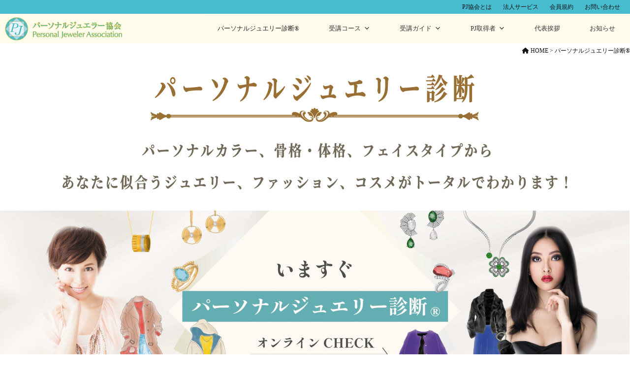

--- FILE ---
content_type: text/html; charset=UTF-8
request_url: https://pj-a.net/personal_jewelry/
body_size: 57615
content:
<!DOCTYPE html>
<html dir="ltr" lang="ja" prefix="og: https://ogp.me/ns#">
<head>
<meta charset="UTF-8" />
<meta name="viewport" content="width=device-width,initial-scale=1" />
<link rel="stylesheet" href="reset.css">
<link rel="stylesheet" type="text/css" media="all" href="https://pj-a.net/wp2/wp-content/themes/takumi_pja/style.css?20260119131419" />
<link rel="stylesheet" href="https://pj-a.net/wp2/wp-content/themes/takumi_pja/font-awesome/css/font-awesome.min.css">
<title>パーソナルジュエリー診断®パーソナルジュエラー協会</title>
<link rel="pingback" href="https://pj-a.net/wp2/xmlrpc.php" />

		<!-- All in One SEO 4.9.3 - aioseo.com -->
	<meta name="description" content="パーソナルジュエリー診断：パーソナルカラー、骨格・体格、フェイスタイプから あなたに似合うジュエリー、ファッション、コスメがトータルでわかります！" />
	<meta name="robots" content="max-image-preview:large" />
	<link rel="canonical" href="https://pj-a.net/personal_jewelry/" />
	<meta name="generator" content="All in One SEO (AIOSEO) 4.9.3" />
		<meta property="og:locale" content="ja_JP" />
		<meta property="og:site_name" content="パーソナルジュエラー協会 » 似合う理由が言える販売力と、ジュエリーを身につける楽しさが伝えられる、人材育成を目指します。" />
		<meta property="og:type" content="article" />
		<meta property="og:title" content="パーソナルジュエリー診断®" />
		<meta property="og:description" content="パーソナルジュエリー診断：パーソナルカラー、骨格・体格、フェイスタイプから あなたに似合うジュエリー、ファッション、コスメがトータルでわかります！" />
		<meta property="og:url" content="https://pj-a.net/personal_jewelry/" />
		<meta property="article:published_time" content="2024-04-09T11:30:55+00:00" />
		<meta property="article:modified_time" content="2026-01-06T15:19:37+00:00" />
		<meta name="twitter:card" content="summary_large_image" />
		<meta name="twitter:site" content="@shiho_jeweler" />
		<meta name="twitter:title" content="パーソナルジュエリー診断®" />
		<meta name="twitter:description" content="パーソナルジュエリー診断：パーソナルカラー、骨格・体格、フェイスタイプから あなたに似合うジュエリー、ファッション、コスメがトータルでわかります！" />
		<meta name="twitter:creator" content="@shiho_jeweler" />
		<script type="application/ld+json" class="aioseo-schema">
			{"@context":"https:\/\/schema.org","@graph":[{"@type":"BreadcrumbList","@id":"https:\/\/pj-a.net\/personal_jewelry\/#breadcrumblist","itemListElement":[{"@type":"ListItem","@id":"https:\/\/pj-a.net#listItem","position":1,"name":"\u5bb6","item":"https:\/\/pj-a.net","nextItem":{"@type":"ListItem","@id":"https:\/\/pj-a.net\/personal_jewelry\/#listItem","name":"\u30d1\u30fc\u30bd\u30ca\u30eb\u30b8\u30e5\u30a8\u30ea\u30fc\u8a3a\u65ad&reg;"}},{"@type":"ListItem","@id":"https:\/\/pj-a.net\/personal_jewelry\/#listItem","position":2,"name":"\u30d1\u30fc\u30bd\u30ca\u30eb\u30b8\u30e5\u30a8\u30ea\u30fc\u8a3a\u65ad&reg;","previousItem":{"@type":"ListItem","@id":"https:\/\/pj-a.net#listItem","name":"\u5bb6"}}]},{"@type":"Organization","@id":"https:\/\/pj-a.net\/#organization","name":"\u682a\u5f0f\u4f1a\u793eJ\u30b9\u30bf\u30a4\u30eb","description":"\u30d1\u30fc\u30bd\u30ca\u30eb\u30b8\u30e5\u30a8\u30e9\u30fc\u3068\u306f\u30011\u5bfe1\u3067\u60f3\u3044\u3084\u9858\u3044\u306b\u5411\u304d\u5408\u3044\u3001\u500b\u3005\u306e\u9b45\u529b\u304c\u5f15\u304d\u4e0a\u304c\u308b\u4f3c\u5408\u3046\u30b8\u30e5\u30a8\u30ea\u30fc\u3092\u3054\u63d0\u6848\u3067\u304d\u308b\u30b8\u30e5\u30a8\u30e9\u30fc\u3067\u3059\u3002","url":"https:\/\/pj-a.net\/","logo":{"@type":"ImageObject","url":"https:\/\/pj-a.net\/wp2\/wp-content\/uploads\/2024\/04\/cropped-01.jpg","@id":"https:\/\/pj-a.net\/personal_jewelry\/#organizationLogo","width":512,"height":512,"caption":"Personal Jeweler Association"},"image":{"@id":"https:\/\/pj-a.net\/personal_jewelry\/#organizationLogo"},"sameAs":["https:\/\/x.com\/shiho_jeweler","https:\/\/www.instagram.com\/personal.jewelers.association\/","https:\/\/www.youtube.com\/channel\/UCAd77pRkSn32O9snmWF9-oQ"]},{"@type":"WebPage","@id":"https:\/\/pj-a.net\/personal_jewelry\/#webpage","url":"https:\/\/pj-a.net\/personal_jewelry\/","name":"\u30d1\u30fc\u30bd\u30ca\u30eb\u30b8\u30e5\u30a8\u30ea\u30fc\u8a3a\u65ad\u00ae","description":"\u30d1\u30fc\u30bd\u30ca\u30eb\u30b8\u30e5\u30a8\u30ea\u30fc\u8a3a\u65ad\uff1a\u30d1\u30fc\u30bd\u30ca\u30eb\u30ab\u30e9\u30fc\u3001\u9aa8\u683c\u30fb\u4f53\u683c\u3001\u30d5\u30a7\u30a4\u30b9\u30bf\u30a4\u30d7\u304b\u3089 \u3042\u306a\u305f\u306b\u4f3c\u5408\u3046\u30b8\u30e5\u30a8\u30ea\u30fc\u3001\u30d5\u30a1\u30c3\u30b7\u30e7\u30f3\u3001\u30b3\u30b9\u30e1\u304c\u30c8\u30fc\u30bf\u30eb\u3067\u308f\u304b\u308a\u307e\u3059\uff01","inLanguage":"ja","isPartOf":{"@id":"https:\/\/pj-a.net\/#website"},"breadcrumb":{"@id":"https:\/\/pj-a.net\/personal_jewelry\/#breadcrumblist"},"image":{"@type":"ImageObject","url":"https:\/\/pj-a.net\/wp2\/wp-content\/uploads\/2024\/07\/2f90672fc9aa2a79f28c8f7464c1a609.jpg","@id":"https:\/\/pj-a.net\/personal_jewelry\/#mainImage","width":2560,"height":1422},"primaryImageOfPage":{"@id":"https:\/\/pj-a.net\/personal_jewelry\/#mainImage"},"datePublished":"2024-04-09T20:30:55+09:00","dateModified":"2026-01-07T00:19:37+09:00"},{"@type":"WebSite","@id":"https:\/\/pj-a.net\/#website","url":"https:\/\/pj-a.net\/","name":"\u30d1\u30fc\u30bd\u30ca\u30eb\u30b8\u30e5\u30a8\u30e9\u30fc\u5354\u4f1a","description":"\u4f3c\u5408\u3046\u7406\u7531\u304c\u8a00\u3048\u308b\u8ca9\u58f2\u529b\u3068\u3001\u30b8\u30e5\u30a8\u30ea\u30fc\u3092\u8eab\u306b\u3064\u3051\u308b\u697d\u3057\u3055\u304c\u4f1d\u3048\u3089\u308c\u308b\u3001\u4eba\u6750\u80b2\u6210\u3092\u76ee\u6307\u3057\u307e\u3059\u3002","inLanguage":"ja","publisher":{"@id":"https:\/\/pj-a.net\/#organization"}}]}
		</script>
		<!-- All in One SEO -->

<link rel='dns-prefetch' href='//use.fontawesome.com' />
<link rel="alternate" type="application/rss+xml" title="パーソナルジュエラー協会 &raquo; フィード" href="https://pj-a.net/feed/" />
<link rel="alternate" type="application/rss+xml" title="パーソナルジュエラー協会 &raquo; コメントフィード" href="https://pj-a.net/comments/feed/" />
<link rel="alternate" title="oEmbed (JSON)" type="application/json+oembed" href="https://pj-a.net/wp-json/oembed/1.0/embed?url=https%3A%2F%2Fpj-a.net%2Fpersonal_jewelry%2F" />
<link rel="alternate" title="oEmbed (XML)" type="text/xml+oembed" href="https://pj-a.net/wp-json/oembed/1.0/embed?url=https%3A%2F%2Fpj-a.net%2Fpersonal_jewelry%2F&#038;format=xml" />
<style id='wp-img-auto-sizes-contain-inline-css' type='text/css'>
img:is([sizes=auto i],[sizes^="auto," i]){contain-intrinsic-size:3000px 1500px}
/*# sourceURL=wp-img-auto-sizes-contain-inline-css */
</style>
<style id='wp-emoji-styles-inline-css' type='text/css'>

	img.wp-smiley, img.emoji {
		display: inline !important;
		border: none !important;
		box-shadow: none !important;
		height: 1em !important;
		width: 1em !important;
		margin: 0 0.07em !important;
		vertical-align: -0.1em !important;
		background: none !important;
		padding: 0 !important;
	}
/*# sourceURL=wp-emoji-styles-inline-css */
</style>
<link rel='stylesheet' id='wp-block-library-css' href='https://pj-a.net/wp2/wp-includes/css/dist/block-library/style.min.css?ver=6.9' type='text/css' media='all' />
<style id='global-styles-inline-css' type='text/css'>
:root{--wp--preset--aspect-ratio--square: 1;--wp--preset--aspect-ratio--4-3: 4/3;--wp--preset--aspect-ratio--3-4: 3/4;--wp--preset--aspect-ratio--3-2: 3/2;--wp--preset--aspect-ratio--2-3: 2/3;--wp--preset--aspect-ratio--16-9: 16/9;--wp--preset--aspect-ratio--9-16: 9/16;--wp--preset--color--black: #000;--wp--preset--color--cyan-bluish-gray: #abb8c3;--wp--preset--color--white: #fff;--wp--preset--color--pale-pink: #f78da7;--wp--preset--color--vivid-red: #cf2e2e;--wp--preset--color--luminous-vivid-orange: #ff6900;--wp--preset--color--luminous-vivid-amber: #fcb900;--wp--preset--color--light-green-cyan: #7bdcb5;--wp--preset--color--vivid-green-cyan: #00d084;--wp--preset--color--pale-cyan-blue: #8ed1fc;--wp--preset--color--vivid-cyan-blue: #0693e3;--wp--preset--color--vivid-purple: #9b51e0;--wp--preset--color--blue: #0066cc;--wp--preset--color--medium-gray: #666;--wp--preset--color--light-gray: #f1f1f1;--wp--preset--gradient--vivid-cyan-blue-to-vivid-purple: linear-gradient(135deg,rgb(6,147,227) 0%,rgb(155,81,224) 100%);--wp--preset--gradient--light-green-cyan-to-vivid-green-cyan: linear-gradient(135deg,rgb(122,220,180) 0%,rgb(0,208,130) 100%);--wp--preset--gradient--luminous-vivid-amber-to-luminous-vivid-orange: linear-gradient(135deg,rgb(252,185,0) 0%,rgb(255,105,0) 100%);--wp--preset--gradient--luminous-vivid-orange-to-vivid-red: linear-gradient(135deg,rgb(255,105,0) 0%,rgb(207,46,46) 100%);--wp--preset--gradient--very-light-gray-to-cyan-bluish-gray: linear-gradient(135deg,rgb(238,238,238) 0%,rgb(169,184,195) 100%);--wp--preset--gradient--cool-to-warm-spectrum: linear-gradient(135deg,rgb(74,234,220) 0%,rgb(151,120,209) 20%,rgb(207,42,186) 40%,rgb(238,44,130) 60%,rgb(251,105,98) 80%,rgb(254,248,76) 100%);--wp--preset--gradient--blush-light-purple: linear-gradient(135deg,rgb(255,206,236) 0%,rgb(152,150,240) 100%);--wp--preset--gradient--blush-bordeaux: linear-gradient(135deg,rgb(254,205,165) 0%,rgb(254,45,45) 50%,rgb(107,0,62) 100%);--wp--preset--gradient--luminous-dusk: linear-gradient(135deg,rgb(255,203,112) 0%,rgb(199,81,192) 50%,rgb(65,88,208) 100%);--wp--preset--gradient--pale-ocean: linear-gradient(135deg,rgb(255,245,203) 0%,rgb(182,227,212) 50%,rgb(51,167,181) 100%);--wp--preset--gradient--electric-grass: linear-gradient(135deg,rgb(202,248,128) 0%,rgb(113,206,126) 100%);--wp--preset--gradient--midnight: linear-gradient(135deg,rgb(2,3,129) 0%,rgb(40,116,252) 100%);--wp--preset--font-size--small: 13px;--wp--preset--font-size--medium: 20px;--wp--preset--font-size--large: 36px;--wp--preset--font-size--x-large: 42px;--wp--preset--spacing--20: 0.44rem;--wp--preset--spacing--30: 0.67rem;--wp--preset--spacing--40: 1rem;--wp--preset--spacing--50: 1.5rem;--wp--preset--spacing--60: 2.25rem;--wp--preset--spacing--70: 3.38rem;--wp--preset--spacing--80: 5.06rem;--wp--preset--shadow--natural: 6px 6px 9px rgba(0, 0, 0, 0.2);--wp--preset--shadow--deep: 12px 12px 50px rgba(0, 0, 0, 0.4);--wp--preset--shadow--sharp: 6px 6px 0px rgba(0, 0, 0, 0.2);--wp--preset--shadow--outlined: 6px 6px 0px -3px rgb(255, 255, 255), 6px 6px rgb(0, 0, 0);--wp--preset--shadow--crisp: 6px 6px 0px rgb(0, 0, 0);}:where(.is-layout-flex){gap: 0.5em;}:where(.is-layout-grid){gap: 0.5em;}body .is-layout-flex{display: flex;}.is-layout-flex{flex-wrap: wrap;align-items: center;}.is-layout-flex > :is(*, div){margin: 0;}body .is-layout-grid{display: grid;}.is-layout-grid > :is(*, div){margin: 0;}:where(.wp-block-columns.is-layout-flex){gap: 2em;}:where(.wp-block-columns.is-layout-grid){gap: 2em;}:where(.wp-block-post-template.is-layout-flex){gap: 1.25em;}:where(.wp-block-post-template.is-layout-grid){gap: 1.25em;}.has-black-color{color: var(--wp--preset--color--black) !important;}.has-cyan-bluish-gray-color{color: var(--wp--preset--color--cyan-bluish-gray) !important;}.has-white-color{color: var(--wp--preset--color--white) !important;}.has-pale-pink-color{color: var(--wp--preset--color--pale-pink) !important;}.has-vivid-red-color{color: var(--wp--preset--color--vivid-red) !important;}.has-luminous-vivid-orange-color{color: var(--wp--preset--color--luminous-vivid-orange) !important;}.has-luminous-vivid-amber-color{color: var(--wp--preset--color--luminous-vivid-amber) !important;}.has-light-green-cyan-color{color: var(--wp--preset--color--light-green-cyan) !important;}.has-vivid-green-cyan-color{color: var(--wp--preset--color--vivid-green-cyan) !important;}.has-pale-cyan-blue-color{color: var(--wp--preset--color--pale-cyan-blue) !important;}.has-vivid-cyan-blue-color{color: var(--wp--preset--color--vivid-cyan-blue) !important;}.has-vivid-purple-color{color: var(--wp--preset--color--vivid-purple) !important;}.has-black-background-color{background-color: var(--wp--preset--color--black) !important;}.has-cyan-bluish-gray-background-color{background-color: var(--wp--preset--color--cyan-bluish-gray) !important;}.has-white-background-color{background-color: var(--wp--preset--color--white) !important;}.has-pale-pink-background-color{background-color: var(--wp--preset--color--pale-pink) !important;}.has-vivid-red-background-color{background-color: var(--wp--preset--color--vivid-red) !important;}.has-luminous-vivid-orange-background-color{background-color: var(--wp--preset--color--luminous-vivid-orange) !important;}.has-luminous-vivid-amber-background-color{background-color: var(--wp--preset--color--luminous-vivid-amber) !important;}.has-light-green-cyan-background-color{background-color: var(--wp--preset--color--light-green-cyan) !important;}.has-vivid-green-cyan-background-color{background-color: var(--wp--preset--color--vivid-green-cyan) !important;}.has-pale-cyan-blue-background-color{background-color: var(--wp--preset--color--pale-cyan-blue) !important;}.has-vivid-cyan-blue-background-color{background-color: var(--wp--preset--color--vivid-cyan-blue) !important;}.has-vivid-purple-background-color{background-color: var(--wp--preset--color--vivid-purple) !important;}.has-black-border-color{border-color: var(--wp--preset--color--black) !important;}.has-cyan-bluish-gray-border-color{border-color: var(--wp--preset--color--cyan-bluish-gray) !important;}.has-white-border-color{border-color: var(--wp--preset--color--white) !important;}.has-pale-pink-border-color{border-color: var(--wp--preset--color--pale-pink) !important;}.has-vivid-red-border-color{border-color: var(--wp--preset--color--vivid-red) !important;}.has-luminous-vivid-orange-border-color{border-color: var(--wp--preset--color--luminous-vivid-orange) !important;}.has-luminous-vivid-amber-border-color{border-color: var(--wp--preset--color--luminous-vivid-amber) !important;}.has-light-green-cyan-border-color{border-color: var(--wp--preset--color--light-green-cyan) !important;}.has-vivid-green-cyan-border-color{border-color: var(--wp--preset--color--vivid-green-cyan) !important;}.has-pale-cyan-blue-border-color{border-color: var(--wp--preset--color--pale-cyan-blue) !important;}.has-vivid-cyan-blue-border-color{border-color: var(--wp--preset--color--vivid-cyan-blue) !important;}.has-vivid-purple-border-color{border-color: var(--wp--preset--color--vivid-purple) !important;}.has-vivid-cyan-blue-to-vivid-purple-gradient-background{background: var(--wp--preset--gradient--vivid-cyan-blue-to-vivid-purple) !important;}.has-light-green-cyan-to-vivid-green-cyan-gradient-background{background: var(--wp--preset--gradient--light-green-cyan-to-vivid-green-cyan) !important;}.has-luminous-vivid-amber-to-luminous-vivid-orange-gradient-background{background: var(--wp--preset--gradient--luminous-vivid-amber-to-luminous-vivid-orange) !important;}.has-luminous-vivid-orange-to-vivid-red-gradient-background{background: var(--wp--preset--gradient--luminous-vivid-orange-to-vivid-red) !important;}.has-very-light-gray-to-cyan-bluish-gray-gradient-background{background: var(--wp--preset--gradient--very-light-gray-to-cyan-bluish-gray) !important;}.has-cool-to-warm-spectrum-gradient-background{background: var(--wp--preset--gradient--cool-to-warm-spectrum) !important;}.has-blush-light-purple-gradient-background{background: var(--wp--preset--gradient--blush-light-purple) !important;}.has-blush-bordeaux-gradient-background{background: var(--wp--preset--gradient--blush-bordeaux) !important;}.has-luminous-dusk-gradient-background{background: var(--wp--preset--gradient--luminous-dusk) !important;}.has-pale-ocean-gradient-background{background: var(--wp--preset--gradient--pale-ocean) !important;}.has-electric-grass-gradient-background{background: var(--wp--preset--gradient--electric-grass) !important;}.has-midnight-gradient-background{background: var(--wp--preset--gradient--midnight) !important;}.has-small-font-size{font-size: var(--wp--preset--font-size--small) !important;}.has-medium-font-size{font-size: var(--wp--preset--font-size--medium) !important;}.has-large-font-size{font-size: var(--wp--preset--font-size--large) !important;}.has-x-large-font-size{font-size: var(--wp--preset--font-size--x-large) !important;}
/*# sourceURL=global-styles-inline-css */
</style>

<style id='classic-theme-styles-inline-css' type='text/css'>
/*! This file is auto-generated */
.wp-block-button__link{color:#fff;background-color:#32373c;border-radius:9999px;box-shadow:none;text-decoration:none;padding:calc(.667em + 2px) calc(1.333em + 2px);font-size:1.125em}.wp-block-file__button{background:#32373c;color:#fff;text-decoration:none}
/*# sourceURL=/wp-includes/css/classic-themes.min.css */
</style>
<style id='font-awesome-svg-styles-default-inline-css' type='text/css'>
.svg-inline--fa {
  display: inline-block;
  height: 1em;
  overflow: visible;
  vertical-align: -.125em;
}
/*# sourceURL=font-awesome-svg-styles-default-inline-css */
</style>
<link rel='stylesheet' id='font-awesome-svg-styles-css' href='https://pj-a.net/wp2/wp-content/uploads/font-awesome/v6.5.2/css/svg-with-js.css' type='text/css' media='all' />
<style id='font-awesome-svg-styles-inline-css' type='text/css'>
   .wp-block-font-awesome-icon svg::before,
   .wp-rich-text-font-awesome-icon svg::before {content: unset;}
/*# sourceURL=font-awesome-svg-styles-inline-css */
</style>
<link rel='stylesheet' id='contact-form-7-css' href='https://pj-a.net/wp2/wp-content/plugins/contact-form-7/includes/css/styles.css?ver=6.1.4' type='text/css' media='all' />
<link rel='stylesheet' id='stripe-handler-ng-style-css' href='https://pj-a.net/wp2/wp-content/plugins/stripe-payments/public/assets/css/public.css?ver=2.0.96' type='text/css' media='all' />
<link rel='stylesheet' id='widgetopts-styles-css' href='https://pj-a.net/wp2/wp-content/plugins/widget-options/assets/css/widget-options.css?ver=4.1.3' type='text/css' media='all' />
<link rel='stylesheet' id='megamenu-css' href='https://pj-a.net/wp2/wp-content/uploads/maxmegamenu/style.css?ver=c42e38' type='text/css' media='all' />
<link rel='stylesheet' id='dashicons-css' href='https://pj-a.net/wp2/wp-includes/css/dashicons.min.css?ver=6.9' type='text/css' media='all' />
<link rel='stylesheet' id='twentyten-block-style-css' href='https://pj-a.net/wp2/wp-content/themes/twentyten/blocks.css?ver=20250220' type='text/css' media='all' />
<link rel='stylesheet' id='font-awesome-official-css' href='https://use.fontawesome.com/releases/v6.5.2/css/all.css' type='text/css' media='all' integrity="sha384-PPIZEGYM1v8zp5Py7UjFb79S58UeqCL9pYVnVPURKEqvioPROaVAJKKLzvH2rDnI" crossorigin="anonymous" />
<link rel='stylesheet' id='font-awesome-official-v4shim-css' href='https://use.fontawesome.com/releases/v6.5.2/css/v4-shims.css' type='text/css' media='all' integrity="sha384-XyvK/kKwgVW+fuRkusfLgfhAMuaxLPSOY8W7wj8tUkf0Nr2WGHniPmpdu+cmPS5n" crossorigin="anonymous" />
<!--n2css--><!--n2js--><script type="text/javascript" src="https://pj-a.net/wp2/wp-includes/js/jquery/jquery.min.js?ver=3.7.1" id="jquery-core-js"></script>
<script type="text/javascript" src="https://pj-a.net/wp2/wp-includes/js/jquery/jquery-migrate.min.js?ver=3.4.1" id="jquery-migrate-js"></script>
<link rel="https://api.w.org/" href="https://pj-a.net/wp-json/" /><link rel="alternate" title="JSON" type="application/json" href="https://pj-a.net/wp-json/wp/v2/pages/25" /><link rel="EditURI" type="application/rsd+xml" title="RSD" href="https://pj-a.net/wp2/xmlrpc.php?rsd" />
<link rel='shortlink' href='https://pj-a.net/?p=25' />
<link rel="icon" href="https://pj-a.net/wp2/wp-content/uploads/2024/04/cropped-01-32x32.jpg" sizes="32x32" />
<link rel="icon" href="https://pj-a.net/wp2/wp-content/uploads/2024/04/cropped-01-192x192.jpg" sizes="192x192" />
<link rel="apple-touch-icon" href="https://pj-a.net/wp2/wp-content/uploads/2024/04/cropped-01-180x180.jpg" />
<meta name="msapplication-TileImage" content="https://pj-a.net/wp2/wp-content/uploads/2024/04/cropped-01-270x270.jpg" />
<style type="text/css">/** Mega Menu CSS: fs **/</style>
</head>

<body class="wp-singular page-template page-template-20_sub-page_pj page-template-20_sub-page_pj-php page page-id-25 wp-theme-twentyten wp-child-theme-takumi_pja mega-menu-primary">
	<div id="header">
		<div id="masthead">
			<div id="access" role="navigation">
			  				<div class="skip-link screen-reader-text"><a href="#content" title="コンテンツへスキップ">コンテンツへスキップ</a></div>

<div id="nav1">
<ul>
  <li><a href="https://pj-a.net/personal_jeweler_association/pja/">PJ協会とは</a></li>
  <li><a href="https://pj-a.net/corporate_service/">法人サービス</a></li>
  <li><a href="https://pj-a.net/personal_jeweler_association/membership_terms/">会員規約</a></li>
  <li><a href="https://pj-a.net/contact/">お問い合わせ</a></li>
</ul>
</div>

<div id="gt-r">
<a href="https://pj-a.net/"><div class="nav1-logo">Personal Jeweler Association</div></a>
								<div id="mega-menu-wrap-primary" class="mega-menu-wrap"><div class="mega-menu-toggle"><div class="mega-toggle-blocks-left"></div><div class="mega-toggle-blocks-center"></div><div class="mega-toggle-blocks-right"><div class='mega-toggle-block mega-menu-toggle-animated-block mega-toggle-block-1' id='mega-toggle-block-1'><button aria-label="Toggle Menu" class="mega-toggle-animated mega-toggle-animated-slider" type="button" aria-expanded="false">
                  <span class="mega-toggle-animated-box">
                    <span class="mega-toggle-animated-inner"></span>
                  </span>
                </button></div></div></div><ul id="mega-menu-primary" class="mega-menu max-mega-menu mega-menu-horizontal mega-no-js" data-event="hover" data-effect="slide" data-effect-speed="400" data-effect-mobile="slide" data-effect-speed-mobile="400" data-panel-width="#content" data-mobile-force-width="body" data-second-click="go" data-document-click="collapse" data-vertical-behaviour="standard" data-breakpoint="1140" data-unbind="true" data-mobile-state="collapse_all" data-mobile-direction="vertical" data-hover-intent-timeout="300" data-hover-intent-interval="100"><li class="mega-menu-item mega-menu-item-type-custom mega-menu-item-object-custom mega-align-bottom-left mega-menu-grid mega-has-icon mega-icon-left mega-hide-on-desktop mega-menu-item-80" id="mega-menu-item-80"><a class="dashicons-admin-home mega-menu-link" href="https://www.pj-a.net/" tabindex="0">HOME</a></li><li class="mega-menu-item mega-menu-item-type-post_type mega-menu-item-object-page mega-current-menu-item mega-page_item mega-page-item-25 mega-current_page_item mega-align-bottom-left mega-menu-flyout mega-menu-item-1640" id="mega-menu-item-1640"><a class="mega-menu-link" href="https://pj-a.net/personal_jewelry/" aria-current="page" tabindex="0">パーソナルジュエリー診断®</a></li><li class="mega-menu-item mega-menu-item-type-post_type mega-menu-item-object-page mega-menu-item-has-children mega-menu-megamenu mega-menu-grid mega-align-bottom-left mega-menu-grid mega-menu-item-66" id="mega-menu-item-66"><a class="mega-menu-link" href="https://pj-a.net/qualification/" aria-expanded="false" tabindex="0">受講コース<span class="mega-indicator" aria-hidden="true"></span></a>
<ul class="mega-sub-menu" role='presentation'>
<li class="mega-menu-row" id="mega-menu-66-0">
	<ul class="mega-sub-menu" style='--columns:12' role='presentation'>
<li class="mega-menu-column mega-menu-columns-3-of-12" style="--columns:12; --span:3" id="mega-menu-66-0-0">
		<ul class="mega-sub-menu">
<li class="mega-menu-item mega-menu-item-type-widget widget_media_image mega-menu-item-media_image-3" id="mega-menu-item-media_image-3"><img width="300" height="200" src="https://pj-a.net/wp2/wp-content/uploads/2024/04/image2-300x200.png" class="image wp-image-91  attachment-medium size-medium" alt="" style="max-width: 100%; height: auto;" title="▶各講座のご案内" decoding="async" fetchpriority="high" srcset="https://pj-a.net/wp2/wp-content/uploads/2024/04/image2-300x200.png 300w, https://pj-a.net/wp2/wp-content/uploads/2024/04/image2.png 320w" sizes="(max-width: 300px) 100vw, 300px" /></li>		</ul>
</li><li class="mega-menu-column mega-menu-columns-3-of-12" style="--columns:12; --span:3" id="mega-menu-66-0-1">
		<ul class="mega-sub-menu">
<li class="mega-menu-item mega-menu-item-type-post_type mega-menu-item-object-page mega-has-icon mega-icon-left mega-menu-item-1639" id="mega-menu-item-1639"><a class="dashicons-controls-play mega-menu-link" href="https://pj-a.net/qualification/">各コースのご案内（ガイダンス）</a></li><li class="mega-menu-item mega-menu-item-type-post_type mega-menu-item-object-page mega-has-icon mega-icon-left mega-menu-item-69" id="mega-menu-item-69"><a class="dashicons-controls-play mega-menu-link" href="https://pj-a.net/qualification/pj3/">パーソナルジュエラー3級</a></li><li class="mega-menu-item mega-menu-item-type-post_type mega-menu-item-object-page mega-has-icon mega-icon-left mega-menu-item-68" id="mega-menu-item-68"><a class="dashicons-controls-play mega-menu-link" href="https://pj-a.net/qualification/pj2/">パーソナルジュエラー2級</a></li><li class="mega-menu-item mega-menu-item-type-post_type mega-menu-item-object-page mega-has-icon mega-icon-left mega-2-columns mega-menu-item-67" id="mega-menu-item-67"><a class="dashicons-controls-play mega-menu-link" href="https://pj-a.net/qualification/pj1/">パーソナルジュエラー1級</a></li>		</ul>
</li><li class="mega-menu-column mega-menu-columns-3-of-12" style="--columns:12; --span:3" id="mega-menu-66-0-2">
		<ul class="mega-sub-menu">
<li class="mega-menu-item mega-menu-item-type-post_type mega-menu-item-object-page mega-has-icon mega-icon-left mega-menu-item-70" id="mega-menu-item-70"><a class="dashicons-controls-play mega-menu-link" href="https://pj-a.net/qualification/bridal_pj/">ブライダルパーソナルジュエラー</a></li><li class="mega-menu-item mega-menu-item-type-post_type mega-menu-item-object-page mega-has-icon mega-icon-left mega-menu-item-71" id="mega-menu-item-71"><a class="dashicons-controls-play mega-menu-link" href="https://pj-a.net/qualification/service/">接遇基礎講座</a></li><li class="mega-menu-item mega-menu-item-type-post_type mega-menu-item-object-page mega-has-icon mega-icon-left mega-menu-item-1953" id="mega-menu-item-1953"><a class="dashicons-controls-play mega-menu-link" href="https://pj-a.net/qualification/service_middle/">接遇中級講座</a></li><li class="mega-menu-item mega-menu-item-type-post_type mega-menu-item-object-page mega-has-icon mega-icon-left mega-menu-item-1954" id="mega-menu-item-1954"><a class="dashicons-controls-play mega-menu-link" href="https://pj-a.net/qualification/coordinate/">コーディネート講座</a></li>		</ul>
</li><li class="mega-menu-column mega-menu-columns-3-of-12" style="--columns:12; --span:3" id="mega-menu-66-0-3">
		<ul class="mega-sub-menu">
<li class="mega-menu-item mega-menu-item-type-post_type mega-menu-item-object-page mega-has-icon mega-icon-left mega-menu-item-72" id="mega-menu-item-72"><a class="dashicons-edit-large mega-menu-link" href="https://pj-a.net/qualification/application/">お申込み一覧</a></li><li class="mega-menu-item mega-menu-item-type-post_type mega-menu-item-object-page mega-has-icon mega-icon-left mega-menu-item-699" id="mega-menu-item-699"><a class="dashicons-edit-large mega-menu-link" href="https://pj-a.net/pay_list/">お支払い一覧</a></li><li class="mega-menu-item mega-menu-item-type-post_type mega-menu-item-object-page mega-has-icon mega-icon-left mega-menu-item-2849" id="mega-menu-item-2849"><a class="dashicons-welcome-write-blog mega-menu-link" href="https://pj-a.net/qualification/price_list/">料金表</a></li>		</ul>
</li>	</ul>
</li></ul>
</li><li class="mega-menu-item mega-menu-item-type-post_type mega-menu-item-object-page mega-menu-item-has-children mega-menu-megamenu mega-menu-grid mega-align-bottom-left mega-menu-grid mega-menu-item-76" id="mega-menu-item-76"><a class="mega-menu-link" href="https://pj-a.net/guide/" aria-expanded="false" tabindex="0">受講ガイド<span class="mega-indicator" aria-hidden="true"></span></a>
<ul class="mega-sub-menu" role='presentation'>
<li class="mega-menu-row" id="mega-menu-76-0">
	<ul class="mega-sub-menu" style='--columns:12' role='presentation'>
<li class="mega-menu-column mega-menu-columns-3-of-12" style="--columns:12; --span:3" id="mega-menu-76-0-0">
		<ul class="mega-sub-menu">
<li class="mega-menu-item mega-menu-item-type-widget widget_media_image mega-menu-item-media_image-5" id="mega-menu-item-media_image-5"><h4 class="mega-block-title">⇒ 受講の方法など</h4><img width="300" height="200" src="https://pj-a.net/wp2/wp-content/uploads/2024/04/image1-300x200.png" class="image wp-image-90  attachment-medium size-medium" alt="" style="max-width: 100%; height: auto;" title="▶受講の方法など" decoding="async" srcset="https://pj-a.net/wp2/wp-content/uploads/2024/04/image1-300x200.png 300w, https://pj-a.net/wp2/wp-content/uploads/2024/04/image1.png 320w" sizes="(max-width: 300px) 100vw, 300px" /></li>		</ul>
</li><li class="mega-menu-column mega-menu-columns-4-of-12" style="--columns:12; --span:4" id="mega-menu-76-0-1">
		<ul class="mega-sub-menu">
<li class="mega-menu-item mega-menu-item-type-post_type mega-menu-item-object-page mega-has-icon mega-icon-left mega-menu-item-83" id="mega-menu-item-83"><a class="dashicons-welcome-write-blog mega-menu-link" href="https://pj-a.net/guide/">受講ガイド</a></li><li class="mega-menu-item mega-menu-item-type-post_type mega-menu-item-object-page mega-has-icon mega-icon-left mega-menu-item-2993" id="mega-menu-item-2993"><a class="dashicons-video-alt3 mega-menu-link" href="https://pj-a.net/guide/voice/">PJ講座受講者の声</a></li><li class="mega-menu-item mega-menu-item-type-post_type mega-menu-item-object-page mega-has-icon mega-icon-left mega-menu-item-97" id="mega-menu-item-97"><a class="dashicons-warning mega-menu-link" href="https://pj-a.net/guide/faq/">よくあるご質問（FAQ）</a></li>		</ul>
</li><li class="mega-menu-column mega-menu-columns-3-of-12" style="--columns:12; --span:3" id="mega-menu-76-0-2">
		<ul class="mega-sub-menu">
<li class="mega-menu-item mega-menu-item-type-post_type mega-menu-item-object-page mega-has-icon mega-icon-left mega-menu-item-2848" id="mega-menu-item-2848"><a class="dashicons-welcome-write-blog mega-menu-link" href="https://pj-a.net/qualification/price_list/">料金表</a></li><li class="mega-menu-item mega-menu-item-type-widget widget_nav_menu mega-menu-item-nav_menu-2" id="mega-menu-item-nav_menu-2"><div class="menu-tops-container"><ul id="menu-tops" class="menu"><li id="menu-item-93" class="menu-item menu-item-type-post_type menu-item-object-page menu-item-93"><a href="https://pj-a.net/corporate_service/">法人向けサービス</a></li>
<li id="menu-item-94" class="menu-item menu-item-type-post_type menu-item-object-page menu-item-94"><a href="https://pj-a.net/contact/">お問い合わせ</a></li>
<li id="menu-item-2851" class="menu-item menu-item-type-post_type menu-item-object-page menu-item-2851"><a href="https://pj-a.net/personal_jeweler_association/membership_terms/">会員規約</a></li>
</ul></div></li>		</ul>
</li>	</ul>
</li></ul>
</li><li class="mega-menu-item mega-menu-item-type-post_type mega-menu-item-object-page mega-menu-item-has-children mega-menu-megamenu mega-menu-grid mega-align-bottom-left mega-menu-grid mega-menu-item-74" id="mega-menu-item-74"><a class="mega-menu-link" href="https://pj-a.net/member/" aria-expanded="false" tabindex="0">PJ取得者<span class="mega-indicator" aria-hidden="true"></span></a>
<ul class="mega-sub-menu" role='presentation'>
<li class="mega-menu-row" id="mega-menu-74-0">
	<ul class="mega-sub-menu" style='--columns:12' role='presentation'>
<li class="mega-menu-column mega-menu-columns-3-of-12" style="--columns:12; --span:3" id="mega-menu-74-0-0">
		<ul class="mega-sub-menu">
<li class="mega-menu-item mega-menu-item-type-widget widget_media_image mega-menu-item-media_image-4" id="mega-menu-item-media_image-4"><img width="300" height="225" src="https://pj-a.net/wp2/wp-content/uploads/2024/06/pj1_member-300x225.jpg" class="image wp-image-1388  attachment-medium size-medium" alt="" style="max-width: 100%; height: auto;" decoding="async" srcset="https://pj-a.net/wp2/wp-content/uploads/2024/06/pj1_member-300x225.jpg 300w, https://pj-a.net/wp2/wp-content/uploads/2024/06/pj1_member-768x576.jpg 768w, https://pj-a.net/wp2/wp-content/uploads/2024/06/pj1_member.jpg 899w" sizes="(max-width: 300px) 100vw, 300px" /></li>		</ul>
</li><li class="mega-menu-column mega-menu-columns-4-of-12" style="--columns:12; --span:4" id="mega-menu-74-0-1">
		<ul class="mega-sub-menu">
<li class="mega-menu-item mega-menu-item-type-post_type mega-menu-item-object-page mega-has-icon mega-icon-left mega-menu-item-82" id="mega-menu-item-82"><a class="dashicons-list-view mega-menu-link" href="https://pj-a.net/member/">取得者名簿</a></li><li class="mega-menu-item mega-menu-item-type-post_type mega-menu-item-object-page mega-has-icon mega-icon-left mega-menu-item-75" id="mega-menu-item-75"><a class="dashicons-store mega-menu-link" href="https://pj-a.net/member/pj1_member/">パーソナルジュエラー1級の在籍店</a></li>		</ul>
</li>	</ul>
</li></ul>
</li><li class="mega-menu-item mega-menu-item-type-post_type mega-menu-item-object-page mega-align-bottom-left mega-menu-flyout mega-menu-item-81" id="mega-menu-item-81"><a class="mega-menu-link" href="https://pj-a.net/personal_jeweler_association/instructor/" tabindex="0">代表挨拶</a></li><li class="mega-menu-item mega-menu-item-type-post_type mega-menu-item-object-page mega-align-bottom-left mega-menu-flyout mega-menu-item-690" id="mega-menu-item-690"><a class="mega-menu-link" href="https://pj-a.net/information_list/" tabindex="0">お知らせ</a></li><li class="mega-menu-item mega-menu-item-type-post_type mega-menu-item-object-page mega-align-bottom-left mega-menu-flyout mega-hide-on-desktop mega-menu-item-1642" id="mega-menu-item-1642"><a class="mega-menu-link" href="https://pj-a.net/specific_trade_law/" tabindex="0">特定商取引法に基づく表示</a></li></ul></div></div>
			</div><!-- #access -->
		</div><!-- #masthead -->
</div><!-- #header -->
	
<div id="wrapper" class="hfeed">
	<div id="main">

		<div id="container" class="sub_page">
			<div id="content" role="main">
<!-- パンくず表示 -->
<div class="breadcrumbs"><span property="itemListElement" typeof="ListItem"><a property="item" typeof="WebPage" title="パーソナルジュエラー協会へ移動する" href="https://pj-a.net" class="home" ><span property="name"><i class="fa fa-home" aria-hidden="true"></i> HOME</span></a><meta property="position" content="1"></span> &gt; <span property="itemListElement" typeof="ListItem"><span property="name" class="post post-page current-item">パーソナルジュエリー診断&reg;</span><meta property="url" content="https://pj-a.net/personal_jewelry/"><meta property="position" content="2"></span></div>
						<h1 class="entry-title">パーソナルジュエリー診断&reg;</h1>
					<div class="entry-content">
						<p><span class="pcm"><a href="https://pj-a.net/personal-jewelry-form"><img decoding="async" src="https://pj-a.net/wp2/wp-content/uploads/2026/01/PJS_2026_pcm2.jpg" alt="" width="100%" height="" /></a></span><br />
<span class="spm"><a href="https://pj-a.net/personal-jewelry-form"><img decoding="async" src="https://pj-a.net/wp2/wp-content/uploads/2026/01/PJS_2026_spm2.jpg" alt="" width="100%" height="" /></a></span></p>
<p>&nbsp;</p>
<p style="font-size: 12px;text-align: right;">「パーソナルジュエリー診断」は「株式会社Ｊスタイル」の登録商標です。2023年商標登録済 商標登録第6708158号</p>
<p>&nbsp;</p>
<h2>パーソナルジュエリーとは？</h2>
<ul class="col2">
<li>
<img decoding="async" class="aligncenter" src="https://pj-a.net/wp2/wp-content/uploads/2024/04/image-1-e1713543445169.jpg" alt="" width="100%" height="" /><br clear="left"></li>
<li>
<div class="box30">
<p>「自分らしさ」をジュエリーで表現できたら&#8230;</p>
<p>&nbsp;</p>
<p>「自分らしさ」とは「自分の良さが引き立つこと」＝<b>「パーソナルジュエリー」</b></p>
<p>&nbsp;</p>
<p>100人いれば100通り似合うジュエリーは違います。</p>
<p>&nbsp;</p>
<p>あなただからこそ似合うジュエリーにめぐり合って下さい。</p>
<p>&nbsp;</p>
<p>「ジュエリーで輝き　心も輝く毎日を!!」</p>
</div>
</li>
</ul>
<p>&nbsp;</p>
<h2>パーソナルジュエリー診断とは？</h2>
<div class="box30">
<p>アクセサリーやジュエリーをお店に見に行って「どのジュエリーが私に似合うのか分からない」「お店の方がすすめてくれているけど、本当にこのジュエリーが似合うのかしら」と感じたことはありませんか？<br />
お洋服より経験値の低いジュエリーは分からない方が多いはずです。<br />
ファッション雑誌でモデルの方がつけていても、自分と重なりあわないのでピンときませんね。<br />
ましてや安いものでもありません。</p>
<p>こんな分からない不安を解消してほしいので、この「パーソナルジュエリー診断」を作りました。<br />
似合うは外見のイメージにマッチして素敵に見えることです。<br />
似合うジュエリーは色だけではなく、ラインや質感、大きさ、重さなどもあります。<br />
パーソナルジュエラーシステム（PJS）でパーソナルジュエリーは「プラチナふんわり」「プラチナきりり」「ゴールドふんわり」「ゴールドきりり」の4つのグループに大きく分かれます。</p>
</div>
<p><img decoding="async" class="aligncenter" src="https://pj-a.net/wp2/wp-content/uploads/2024/04/387ff4009f5f28d7b07e1b3afb02ad4f.png" alt="" width="1100" height="" /></p>
<p>&nbsp;</p>
<div class="box30">
<p>さらにここから1グループを3つのタイプに分けて4グループを12タイプにし、より詳しくデザインの方向性を導き出したのがパーソナルジュエリー診断です。<br />
パーソナルジュエリー診断は3つの外見から12タイプに分類しています。</p>
</div>
<p>&nbsp;</p>
<p><img decoding="async" class="aligncenter" src="https://pj-a.net/wp2/wp-content/uploads/2024/04/34fdfd376f78de6d253b616778fed8dc.png" alt="" width="1100" height="" /><br clear="all"></p>
<div class="box30">
<p>この3つの要素から似合うジュエリーのデザインが12タイプから分かるのが「パーソナルジュエリー診断」です。</p>
</div>
<p>&nbsp;</p>
<h2>パーソナルジュエリー診断で分かること</h2>
<p>&nbsp;</p>
<ul class="col2">
<li>
<img decoding="async" src="https://pj-a.net/wp2/wp-content/uploads/2024/07/3333.jpg" alt="" width="100%" height="" class="aligncenter" /><br clear="all">
</li>
<li>
パーソナルジュエリー診断結果一例<br />
<img decoding="async" src="https://pj-a.net/wp2/wp-content/uploads/2024/05/7eb646719cce6183a1f3dc7b10413974.jpg" alt="" width="100%" height="" class="aligncenter" /><br clear="all">
</li>
</ul>
<h2>パーソナルジュエリー診断の流れ</h2>
<ul class="col2">
<li><img decoding="async" src="https://pj-a.net/wp2/wp-content/uploads/2024/05/c1.jpg" alt="" width="40%" height="" class="alignleft" />
<p>1. ライフスタイルやジュエリーに関することについてのヒアリング</p>
<p><br clear="left"></li>
<li><img decoding="async" src="https://pj-a.net/wp2/wp-content/uploads/2024/05/c2.jpg" alt="" width="40%" height="" class="alignleft" />
<p>2. パーソナルジュエリー診断の説明</p>
<p><br clear="left"></li>
</ul>
<p>&nbsp;</p>
<ul class="col2">
<li><img decoding="async" src="https://pj-a.net/wp2/wp-content/uploads/2024/05/c3.jpg" alt="" width="40%" height="" class="alignleft" />
<p>3. 肌や瞳、髪質をチェック</p>
<p><br clear="left"></li>
<li><img decoding="async" src="https://pj-a.net/wp2/wp-content/uploads/2024/05/c4.jpg" alt="" width="40%" height="" class="alignleft" />
<p>4. ドレープやオリジナルの診断スケールをあててチェック</p>
<p><br clear="left"></li>
</ul>
<p>&nbsp;</p>
<ul class="col2">
<li><img decoding="async" src="https://pj-a.net/wp2/wp-content/uploads/2024/05/c5.jpg" alt="" width="40%" height="" class="alignleft" />
<p>5. 実際にサンプルジュエリーをあわせて確かめます。</p>
<p><br clear="left"></li>
<li>
<p>6. 診断結果を細かくお伝えし診断カードを差し上げます。</p>
<p><img decoding="async" src="https://pj-a.net/wp2/wp-content/uploads/2024/05/c66.jpg" alt="" width="80%" height="" class="aligncenter" /></li>
</ul>
<p>&nbsp;</p>
<p><button class="button-3"><a href="https://pj-a.net/personal-jewelry-form">パーソナルジュエリー診断を試してみませんか？<br />オンラインCHECK ⇒</a></button></p>
<p>&nbsp;</p>
<h2>PJ診断イベントスケジュール</h2>
<div class="box_event">
<div class="hidden_box" style="text-align: left;"><label for="label_event">日程を表示▼</label><input type="checkbox" id="label_event" /></p>
<div class="hidden_show"><!--非表示ここから--><br />
<ul></ul><br />
<!--ここまで--></div>
</div>
</div>
<div class="box_event">
<div class="hidden_box" style="text-align: left;"><label for="label_event_archive">終了したイベント▼</label><input type="checkbox" id="label_event_archive" /></p>
<div class="hidden_show"><!--非表示ここから--><br />
<ul><li>■<a href="https://pj-a.net/2025/12/event_archive/3133/">2026年1月15日 ジュエリー販売向け 体験セミナー開催！！</a><hr></li><li>■<a href="https://pj-a.net/2025/09/event_archive/2923/">会員様リアル交流会レポート</a><hr></li><li>■<a href="https://pj-a.net/2025/08/event_archive/2799/">パーソナルジュエリー診断&#038;講座体験セミナー開催のお知らせ</a><hr></li><li>■<a href="https://pj-a.net/2025/06/event_archive/2735/">Tokyo Jewelry Fes ’25 Summer出展のお知らせ</a><hr></li><li>■<a href="https://pj-a.net/2024/09/event_archive/1903/">株式会社サンシン高松店/丸亀店 2024年12月4日-7日</a><hr></li><li>■<a href="https://pj-a.net/2024/09/event_archive/1901/">阪急梅田本店 2024年11月29日-30日</a><hr></li><li>■<a href="https://pj-a.net/2024/09/event_archive/1898/">株式会社サンシン 松江店/米子店 2024年11月17日-20日</a><hr></li><li>■<a href="https://pj-a.net/2024/09/event_archive/1895/">フェスタリアホールディングス株式会社 2024年11月15日</a><hr></li><li>■<a href="https://pj-a.net/2024/09/event_archive/1893/">株式会社サンシン 倉吉店/鳥取店 2024年10月18日-21日</a><hr></li><li>■<a href="https://pj-a.net/2024/07/event_archive/1527/">無料セミナー開催！ 日時：2024年8月29日（木）東京都江東区有明 TFTビル</a><hr></li><li>■<a href="https://pj-a.net/2024/05/event_archive/1112/">TOKYO JEWELRY FES &#8217;24 Summer ⇒2024年7月12日-14日 東京ビッグサイト</a><hr></li><li>■<a href="https://pj-a.net/2024/05/event_archive/1109/">PJ診断イベント ⇒2024年6月29日-30日 栃木県 サロン・ド・サセ</a><hr></li><li>■<a href="https://pj-a.net/2024/05/event_archive/2125/">PJ診断イベント ⇒2024年5月8日 博多県 新栄商会</a><hr></li><li>■<a href="https://pj-a.net/2024/04/event_archive/2106/">PJ診断イベント ⇒2024年3月28日-30日 京都府 ボンボン堂</a><hr></li><li>■<a href="https://pj-a.net/2023/09/event_archive/2049/">第２回 PJ診断体験イベント2023年9月1日(金)</a><hr></li><li>■<a href="https://pj-a.net/2023/04/event_archive/2055/">第１回 PJ診断体験イベント2023年4月20日(木)</a><hr></li></ul><br />
<!--ここまで--></div>
</div>
</div>
<p>&nbsp;</p>
<h2>パーソナルジュエリー診断サロン情報</h2>
<p>パーソナルジュエリー診断を受けることの出来る、パーソナルジュエラー1級の在籍店は各地にございます。</p>
<p>あなたに似合うジュエリーをみつけてみませんか？</p>
<p><button class="button-2"><a href="../member/pj1_member/">⇒ PJ1在籍店はこちら</a></button></p>
											</div><!-- .entry-content -->
				</div><!-- #post-## -->

				
			<div id="comments">




</div><!-- #comments -->


			</div><!-- #content -->
		</div><!-- #container -->

<br clear="all">
</div id="main">

	<div id="footer" role="contentinfo">
		<div id="colophon">

<!-- SNS LINK -->
<table border="0" cellspacing="1" cellpadding="0" width="100%">
    <tbody>
        <tr>
            <td style="text-align: center;">
                <a href="https://liff.line.me/1645278921-kWRPP32q/?accountId=omo4942f"><img src=
		"https://pj-a.net/wp2/wp-content/themes/takumi_pja/images_neo/sns_icon/line.png" alt="LINE" width="60" height="60" /></a>
            </td>
            <td style="text-align: center;">
                <a href="https://www.instagram.com/personal.jewelers.association/"><img src=
                "https://pj-a.net/wp2/wp-content/themes/takumi_pja/images_neo/sns_icon/instagram.png" alt="Instagram" width="60"
                height="60" /></a>
            </td>
            <td style="text-align: center;">
                <a href="https://twitter.com/shiho_jeweler"><img src=
                "https://pj-a.net/wp2/wp-content/themes/takumi_pja/images_neo/sns_icon/X_Twitter.png" alt="X_Twitter" width="60"
                height="60" /></a>
            </td>
            <td style="text-align: center;">
                <a href="https://www.youtube.com/channel/UCAd77pRkSn32O9snmWF9-oQ"><img src=
                "https://pj-a.net/wp2/wp-content/themes/takumi_pja/images_neo/sns_icon/YouTube.png" alt="YouTube" width="60"
                height="60" /></a>
            </td>
            <td style="text-align: center;">
                <a href="tel:080-1160-5001"><img src=
                "https://pj-a.net/wp2/wp-content/themes/takumi_pja/images_neo/sns_icon/tel.png" alt="TEL" width="60" height=
                "60" /></a>
            </td>
        </tr>
    </tbody>
</table>
<!-- SNS LINK -->
<p>&nbsp;</p><p>&nbsp;</p>
<div id="site-info">
	<div class="site_info_01">
<ul>
<li><a href="https://pj-a.net/" title="Personal Jeweler Association"><img src="https://pj-a.net/wp2/wp-content/themes/takumi_pja/images/banner/banner_PJA.png" width="200px" height=""></a></li>
</ul>
	</div>
	<div class="site_info_02">
<ul>
<li><i class="fa fa-caret-right fa-fw"></i><a href=" https://pj-a.net/personal_jeweler_association/pja/" title="personal jeweler association">PJ協会とは</a></li>
<li><i class="fa fa-caret-right fa-fw"></i><a href="https://pj-a.net/personal_jeweler_association/instructor/" title="代表挨拶">代表挨拶</a></li>
<li><i class="fa fa-caret-right fa-fw"></i><a href="https://pj-a.net/personal_jeweler_association/membership_terms/" title="会員規約">会員規約</a></li>
<li><i class="fa fa-caret-right fa-fw"></i><a href="https://pj-a.net/personal_jeweler_association/association_overview/" title="協会概要">協会概要</a></li>
</ul>
	</div>
	<div class="site_info_03">
<ul>
<li><i class="fa fa-caret-right fa-fw"></i><a href="https://pj-a.net/sitemap/" title="Site Map">サイトマップ</a></li>
<li><i class="fa fa-caret-right fa-fw"></i><a href="https://pj-a.net/privacy-policy/" title="Privacy Policy">プライバシーポリシー</a></li>
<li><i class="fa fa-caret-right fa-fw"></i><a href="https://pj-a.net/specific_trade_law/" title="SpecificTradeLaw">特定商取引法に基づく表示</a></li>
<li>　</li>
<li><i class="fa fa-exclamation-triangle fa-fw"></i>This site is written in Japanese language.</li>
</ul>
	</div>
</div><!-- #site-info -->

	</div><!-- #footer -->

	<div id="copyright">
Copyright &copy; 2022-2026  <a href="https://pj-a.net/" title="パーソナルジュエラー協会" rel="home">Personal Jeweler Association</a> All Rights Reserved.	</div>
<!-- #copyright -->

		</div><!-- #colophon -->
</div><!-- #wrapper -->

<script type="speculationrules">
{"prefetch":[{"source":"document","where":{"and":[{"href_matches":"/*"},{"not":{"href_matches":["/wp2/wp-*.php","/wp2/wp-admin/*","/wp2/wp-content/uploads/*","/wp2/wp-content/*","/wp2/wp-content/plugins/*","/wp2/wp-content/themes/takumi_pja/*","/wp2/wp-content/themes/twentyten/*","/*\\?(.+)"]}},{"not":{"selector_matches":"a[rel~=\"nofollow\"]"}},{"not":{"selector_matches":".no-prefetch, .no-prefetch a"}}]},"eagerness":"conservative"}]}
</script>
<script type="text/javascript" src="https://pj-a.net/wp2/wp-includes/js/comment-reply.min.js?ver=6.9" id="comment-reply-js" async="async" data-wp-strategy="async" fetchpriority="low"></script>
<script type="text/javascript" src="https://pj-a.net/wp2/wp-includes/js/dist/hooks.min.js?ver=dd5603f07f9220ed27f1" id="wp-hooks-js"></script>
<script type="text/javascript" src="https://pj-a.net/wp2/wp-includes/js/dist/i18n.min.js?ver=c26c3dc7bed366793375" id="wp-i18n-js"></script>
<script type="text/javascript" id="wp-i18n-js-after">
/* <![CDATA[ */
wp.i18n.setLocaleData( { 'text direction\u0004ltr': [ 'ltr' ] } );
//# sourceURL=wp-i18n-js-after
/* ]]> */
</script>
<script type="text/javascript" src="https://pj-a.net/wp2/wp-content/plugins/contact-form-7/includes/swv/js/index.js?ver=6.1.4" id="swv-js"></script>
<script type="text/javascript" id="contact-form-7-js-translations">
/* <![CDATA[ */
( function( domain, translations ) {
	var localeData = translations.locale_data[ domain ] || translations.locale_data.messages;
	localeData[""].domain = domain;
	wp.i18n.setLocaleData( localeData, domain );
} )( "contact-form-7", {"translation-revision-date":"2025-11-30 08:12:23+0000","generator":"GlotPress\/4.0.3","domain":"messages","locale_data":{"messages":{"":{"domain":"messages","plural-forms":"nplurals=1; plural=0;","lang":"ja_JP"},"This contact form is placed in the wrong place.":["\u3053\u306e\u30b3\u30f3\u30bf\u30af\u30c8\u30d5\u30a9\u30fc\u30e0\u306f\u9593\u9055\u3063\u305f\u4f4d\u7f6e\u306b\u7f6e\u304b\u308c\u3066\u3044\u307e\u3059\u3002"],"Error:":["\u30a8\u30e9\u30fc:"]}},"comment":{"reference":"includes\/js\/index.js"}} );
//# sourceURL=contact-form-7-js-translations
/* ]]> */
</script>
<script type="text/javascript" id="contact-form-7-js-before">
/* <![CDATA[ */
var wpcf7 = {
    "api": {
        "root": "https:\/\/pj-a.net\/wp-json\/",
        "namespace": "contact-form-7\/v1"
    }
};
//# sourceURL=contact-form-7-js-before
/* ]]> */
</script>
<script type="text/javascript" src="https://pj-a.net/wp2/wp-content/plugins/contact-form-7/includes/js/index.js?ver=6.1.4" id="contact-form-7-js"></script>
<script type="text/javascript" id="stripe-handler-ng-js-extra">
/* <![CDATA[ */
var wpASPNG = {"iframeUrl":"https://pj-a.net/asp-payment-box/","ppSlug":"asp-payment-box","prefetch":"0","ckey":"47605485110d1fc416fb9785ad23962b","aspDevMode":"1"};
//# sourceURL=stripe-handler-ng-js-extra
/* ]]> */
</script>
<script type="text/javascript" src="https://pj-a.net/wp2/wp-content/plugins/stripe-payments/public/assets/js/stripe-handler-ng.js?ver=2.0.96" id="stripe-handler-ng-js"></script>
<script type="text/javascript" id="wpfront-scroll-top-js-extra">
/* <![CDATA[ */
var wpfront_scroll_top_data = {"data":{"css":"#wpfront-scroll-top-container{position:fixed;cursor:pointer;z-index:9999;border:none;outline:none;background-color:rgba(0,0,0,0);box-shadow:none;outline-style:none;text-decoration:none;opacity:0;display:none;align-items:center;justify-content:center;margin:0;padding:0}#wpfront-scroll-top-container.show{display:flex;opacity:1}#wpfront-scroll-top-container .sr-only{position:absolute;width:1px;height:1px;padding:0;margin:-1px;overflow:hidden;clip:rect(0,0,0,0);white-space:nowrap;border:0}#wpfront-scroll-top-container .text-holder{padding:3px 10px;-webkit-border-radius:3px;border-radius:3px;-webkit-box-shadow:4px 4px 5px 0px rgba(50,50,50,.5);-moz-box-shadow:4px 4px 5px 0px rgba(50,50,50,.5);box-shadow:4px 4px 5px 0px rgba(50,50,50,.5)}#wpfront-scroll-top-container{left:20px;bottom:20px;}#wpfront-scroll-top-container img{width:auto;height:auto;}#wpfront-scroll-top-container .text-holder{color:#ffffff;background-color:#000000;width:auto;height:auto;;}#wpfront-scroll-top-container .text-holder:hover{background-color:#000000;}#wpfront-scroll-top-container i{color:#000000;}","html":"\u003Cbutton id=\"wpfront-scroll-top-container\" aria-label=\"\" title=\"\" \u003E\u003Cimg src=\"https://pj-a.net/wp2/wp-content/plugins/wpfront-scroll-top/includes/assets/icons/1.png\" alt=\"\" title=\"\"\u003E\u003C/button\u003E","data":{"hide_iframe":false,"button_fade_duration":0,"auto_hide":false,"auto_hide_after":2,"scroll_offset":100,"button_opacity":0.8,"button_action":"top","button_action_element_selector":"","button_action_container_selector":"html, body","button_action_element_offset":0,"scroll_duration":400}}};
//# sourceURL=wpfront-scroll-top-js-extra
/* ]]> */
</script>
<script type="text/javascript" src="https://pj-a.net/wp2/wp-content/plugins/wpfront-scroll-top/includes/assets/wpfront-scroll-top.min.js?ver=3.0.1.09211" id="wpfront-scroll-top-js" defer="defer" data-wp-strategy="defer"></script>
<script type="text/javascript" src="https://pj-a.net/wp2/wp-includes/js/hoverIntent.min.js?ver=1.10.2" id="hoverIntent-js"></script>
<script type="text/javascript" src="https://pj-a.net/wp2/wp-content/plugins/megamenu/js/maxmegamenu.js?ver=3.7" id="megamenu-js"></script>
<script id="wp-emoji-settings" type="application/json">
{"baseUrl":"https://s.w.org/images/core/emoji/17.0.2/72x72/","ext":".png","svgUrl":"https://s.w.org/images/core/emoji/17.0.2/svg/","svgExt":".svg","source":{"concatemoji":"https://pj-a.net/wp2/wp-includes/js/wp-emoji-release.min.js?ver=6.9"}}
</script>
<script type="module">
/* <![CDATA[ */
/*! This file is auto-generated */
const a=JSON.parse(document.getElementById("wp-emoji-settings").textContent),o=(window._wpemojiSettings=a,"wpEmojiSettingsSupports"),s=["flag","emoji"];function i(e){try{var t={supportTests:e,timestamp:(new Date).valueOf()};sessionStorage.setItem(o,JSON.stringify(t))}catch(e){}}function c(e,t,n){e.clearRect(0,0,e.canvas.width,e.canvas.height),e.fillText(t,0,0);t=new Uint32Array(e.getImageData(0,0,e.canvas.width,e.canvas.height).data);e.clearRect(0,0,e.canvas.width,e.canvas.height),e.fillText(n,0,0);const a=new Uint32Array(e.getImageData(0,0,e.canvas.width,e.canvas.height).data);return t.every((e,t)=>e===a[t])}function p(e,t){e.clearRect(0,0,e.canvas.width,e.canvas.height),e.fillText(t,0,0);var n=e.getImageData(16,16,1,1);for(let e=0;e<n.data.length;e++)if(0!==n.data[e])return!1;return!0}function u(e,t,n,a){switch(t){case"flag":return n(e,"\ud83c\udff3\ufe0f\u200d\u26a7\ufe0f","\ud83c\udff3\ufe0f\u200b\u26a7\ufe0f")?!1:!n(e,"\ud83c\udde8\ud83c\uddf6","\ud83c\udde8\u200b\ud83c\uddf6")&&!n(e,"\ud83c\udff4\udb40\udc67\udb40\udc62\udb40\udc65\udb40\udc6e\udb40\udc67\udb40\udc7f","\ud83c\udff4\u200b\udb40\udc67\u200b\udb40\udc62\u200b\udb40\udc65\u200b\udb40\udc6e\u200b\udb40\udc67\u200b\udb40\udc7f");case"emoji":return!a(e,"\ud83e\u1fac8")}return!1}function f(e,t,n,a){let r;const o=(r="undefined"!=typeof WorkerGlobalScope&&self instanceof WorkerGlobalScope?new OffscreenCanvas(300,150):document.createElement("canvas")).getContext("2d",{willReadFrequently:!0}),s=(o.textBaseline="top",o.font="600 32px Arial",{});return e.forEach(e=>{s[e]=t(o,e,n,a)}),s}function r(e){var t=document.createElement("script");t.src=e,t.defer=!0,document.head.appendChild(t)}a.supports={everything:!0,everythingExceptFlag:!0},new Promise(t=>{let n=function(){try{var e=JSON.parse(sessionStorage.getItem(o));if("object"==typeof e&&"number"==typeof e.timestamp&&(new Date).valueOf()<e.timestamp+604800&&"object"==typeof e.supportTests)return e.supportTests}catch(e){}return null}();if(!n){if("undefined"!=typeof Worker&&"undefined"!=typeof OffscreenCanvas&&"undefined"!=typeof URL&&URL.createObjectURL&&"undefined"!=typeof Blob)try{var e="postMessage("+f.toString()+"("+[JSON.stringify(s),u.toString(),c.toString(),p.toString()].join(",")+"));",a=new Blob([e],{type:"text/javascript"});const r=new Worker(URL.createObjectURL(a),{name:"wpTestEmojiSupports"});return void(r.onmessage=e=>{i(n=e.data),r.terminate(),t(n)})}catch(e){}i(n=f(s,u,c,p))}t(n)}).then(e=>{for(const n in e)a.supports[n]=e[n],a.supports.everything=a.supports.everything&&a.supports[n],"flag"!==n&&(a.supports.everythingExceptFlag=a.supports.everythingExceptFlag&&a.supports[n]);var t;a.supports.everythingExceptFlag=a.supports.everythingExceptFlag&&!a.supports.flag,a.supports.everything||((t=a.source||{}).concatemoji?r(t.concatemoji):t.wpemoji&&t.twemoji&&(r(t.twemoji),r(t.wpemoji)))});
//# sourceURL=https://pj-a.net/wp2/wp-includes/js/wp-emoji-loader.min.js
/* ]]> */
</script>
</body>
</html>

--- FILE ---
content_type: text/html; charset=UTF-8
request_url: https://pj-a.net/personal_jewelry/reset.css
body_size: 44316
content:
<!DOCTYPE html>
<html dir="ltr" lang="ja" prefix="og: https://ogp.me/ns#">
<head>
<meta charset="UTF-8" />
<meta name="viewport" content="width=device-width,initial-scale=1" />
<link rel="stylesheet" href="reset.css">
<link rel="stylesheet" type="text/css" media="all" href="https://pj-a.net/wp2/wp-content/themes/takumi_pja/style.css?20260119131419" />
<link rel="stylesheet" href="https://pj-a.net/wp2/wp-content/themes/takumi_pja/font-awesome/css/font-awesome.min.css">
<title>ページが見つかりませんでした | パーソナルジュエラー協会</title>
<link rel="pingback" href="https://pj-a.net/wp2/xmlrpc.php" />

		<!-- All in One SEO 4.9.3 - aioseo.com -->
	<meta name="robots" content="noindex" />
	<meta name="generator" content="All in One SEO (AIOSEO) 4.9.3" />
		<script type="application/ld+json" class="aioseo-schema">
			{"@context":"https:\/\/schema.org","@graph":[{"@type":"BreadcrumbList","@id":"https:\/\/pj-a.net\/personal_jewelry\/reset.css\/#breadcrumblist","itemListElement":[{"@type":"ListItem","@id":"https:\/\/pj-a.net#listItem","position":1,"name":"\u5bb6","item":"https:\/\/pj-a.net","nextItem":{"@type":"ListItem","@id":"#listItem","name":"404 - \u30da\u30fc\u30b8\u304c\u898b\u3064\u304b\u308a\u307e\u305b\u3093"}}]},{"@type":"Organization","@id":"https:\/\/pj-a.net\/#organization","name":"\u682a\u5f0f\u4f1a\u793eJ\u30b9\u30bf\u30a4\u30eb","description":"\u30d1\u30fc\u30bd\u30ca\u30eb\u30b8\u30e5\u30a8\u30e9\u30fc\u3068\u306f\u30011\u5bfe1\u3067\u60f3\u3044\u3084\u9858\u3044\u306b\u5411\u304d\u5408\u3044\u3001\u500b\u3005\u306e\u9b45\u529b\u304c\u5f15\u304d\u4e0a\u304c\u308b\u4f3c\u5408\u3046\u30b8\u30e5\u30a8\u30ea\u30fc\u3092\u3054\u63d0\u6848\u3067\u304d\u308b\u30b8\u30e5\u30a8\u30e9\u30fc\u3067\u3059\u3002","url":"https:\/\/pj-a.net\/","logo":{"@type":"ImageObject","url":"https:\/\/pj-a.net\/wp2\/wp-content\/uploads\/2024\/04\/cropped-01.jpg","@id":"https:\/\/pj-a.net\/personal_jewelry\/reset.css\/#organizationLogo","width":512,"height":512,"caption":"Personal Jeweler Association"},"image":{"@id":"https:\/\/pj-a.net\/personal_jewelry\/reset.css\/#organizationLogo"},"sameAs":["https:\/\/x.com\/shiho_jeweler","https:\/\/www.instagram.com\/personal.jewelers.association\/","https:\/\/www.youtube.com\/channel\/UCAd77pRkSn32O9snmWF9-oQ"]},{"@type":"WebPage","@id":"https:\/\/pj-a.net\/personal_jewelry\/reset.css\/#webpage","url":"https:\/\/pj-a.net\/personal_jewelry\/reset.css\/","inLanguage":"ja","isPartOf":{"@id":"https:\/\/pj-a.net\/#website"},"breadcrumb":{"@id":"https:\/\/pj-a.net\/personal_jewelry\/reset.css\/#breadcrumblist"}},{"@type":"WebSite","@id":"https:\/\/pj-a.net\/#website","url":"https:\/\/pj-a.net\/","name":"\u30d1\u30fc\u30bd\u30ca\u30eb\u30b8\u30e5\u30a8\u30e9\u30fc\u5354\u4f1a","description":"\u4f3c\u5408\u3046\u7406\u7531\u304c\u8a00\u3048\u308b\u8ca9\u58f2\u529b\u3068\u3001\u30b8\u30e5\u30a8\u30ea\u30fc\u3092\u8eab\u306b\u3064\u3051\u308b\u697d\u3057\u3055\u304c\u4f1d\u3048\u3089\u308c\u308b\u3001\u4eba\u6750\u80b2\u6210\u3092\u76ee\u6307\u3057\u307e\u3059\u3002","inLanguage":"ja","publisher":{"@id":"https:\/\/pj-a.net\/#organization"}}]}
		</script>
		<!-- All in One SEO -->

<link rel='dns-prefetch' href='//use.fontawesome.com' />
<link rel="alternate" type="application/rss+xml" title="パーソナルジュエラー協会 &raquo; フィード" href="https://pj-a.net/feed/" />
<link rel="alternate" type="application/rss+xml" title="パーソナルジュエラー協会 &raquo; コメントフィード" href="https://pj-a.net/comments/feed/" />
<style id='wp-img-auto-sizes-contain-inline-css' type='text/css'>
img:is([sizes=auto i],[sizes^="auto," i]){contain-intrinsic-size:3000px 1500px}
/*# sourceURL=wp-img-auto-sizes-contain-inline-css */
</style>
<style id='wp-emoji-styles-inline-css' type='text/css'>

	img.wp-smiley, img.emoji {
		display: inline !important;
		border: none !important;
		box-shadow: none !important;
		height: 1em !important;
		width: 1em !important;
		margin: 0 0.07em !important;
		vertical-align: -0.1em !important;
		background: none !important;
		padding: 0 !important;
	}
/*# sourceURL=wp-emoji-styles-inline-css */
</style>
<link rel='stylesheet' id='wp-block-library-css' href='https://pj-a.net/wp2/wp-includes/css/dist/block-library/style.min.css?ver=6.9' type='text/css' media='all' />
<style id='global-styles-inline-css' type='text/css'>
:root{--wp--preset--aspect-ratio--square: 1;--wp--preset--aspect-ratio--4-3: 4/3;--wp--preset--aspect-ratio--3-4: 3/4;--wp--preset--aspect-ratio--3-2: 3/2;--wp--preset--aspect-ratio--2-3: 2/3;--wp--preset--aspect-ratio--16-9: 16/9;--wp--preset--aspect-ratio--9-16: 9/16;--wp--preset--color--black: #000;--wp--preset--color--cyan-bluish-gray: #abb8c3;--wp--preset--color--white: #fff;--wp--preset--color--pale-pink: #f78da7;--wp--preset--color--vivid-red: #cf2e2e;--wp--preset--color--luminous-vivid-orange: #ff6900;--wp--preset--color--luminous-vivid-amber: #fcb900;--wp--preset--color--light-green-cyan: #7bdcb5;--wp--preset--color--vivid-green-cyan: #00d084;--wp--preset--color--pale-cyan-blue: #8ed1fc;--wp--preset--color--vivid-cyan-blue: #0693e3;--wp--preset--color--vivid-purple: #9b51e0;--wp--preset--color--blue: #0066cc;--wp--preset--color--medium-gray: #666;--wp--preset--color--light-gray: #f1f1f1;--wp--preset--gradient--vivid-cyan-blue-to-vivid-purple: linear-gradient(135deg,rgb(6,147,227) 0%,rgb(155,81,224) 100%);--wp--preset--gradient--light-green-cyan-to-vivid-green-cyan: linear-gradient(135deg,rgb(122,220,180) 0%,rgb(0,208,130) 100%);--wp--preset--gradient--luminous-vivid-amber-to-luminous-vivid-orange: linear-gradient(135deg,rgb(252,185,0) 0%,rgb(255,105,0) 100%);--wp--preset--gradient--luminous-vivid-orange-to-vivid-red: linear-gradient(135deg,rgb(255,105,0) 0%,rgb(207,46,46) 100%);--wp--preset--gradient--very-light-gray-to-cyan-bluish-gray: linear-gradient(135deg,rgb(238,238,238) 0%,rgb(169,184,195) 100%);--wp--preset--gradient--cool-to-warm-spectrum: linear-gradient(135deg,rgb(74,234,220) 0%,rgb(151,120,209) 20%,rgb(207,42,186) 40%,rgb(238,44,130) 60%,rgb(251,105,98) 80%,rgb(254,248,76) 100%);--wp--preset--gradient--blush-light-purple: linear-gradient(135deg,rgb(255,206,236) 0%,rgb(152,150,240) 100%);--wp--preset--gradient--blush-bordeaux: linear-gradient(135deg,rgb(254,205,165) 0%,rgb(254,45,45) 50%,rgb(107,0,62) 100%);--wp--preset--gradient--luminous-dusk: linear-gradient(135deg,rgb(255,203,112) 0%,rgb(199,81,192) 50%,rgb(65,88,208) 100%);--wp--preset--gradient--pale-ocean: linear-gradient(135deg,rgb(255,245,203) 0%,rgb(182,227,212) 50%,rgb(51,167,181) 100%);--wp--preset--gradient--electric-grass: linear-gradient(135deg,rgb(202,248,128) 0%,rgb(113,206,126) 100%);--wp--preset--gradient--midnight: linear-gradient(135deg,rgb(2,3,129) 0%,rgb(40,116,252) 100%);--wp--preset--font-size--small: 13px;--wp--preset--font-size--medium: 20px;--wp--preset--font-size--large: 36px;--wp--preset--font-size--x-large: 42px;--wp--preset--spacing--20: 0.44rem;--wp--preset--spacing--30: 0.67rem;--wp--preset--spacing--40: 1rem;--wp--preset--spacing--50: 1.5rem;--wp--preset--spacing--60: 2.25rem;--wp--preset--spacing--70: 3.38rem;--wp--preset--spacing--80: 5.06rem;--wp--preset--shadow--natural: 6px 6px 9px rgba(0, 0, 0, 0.2);--wp--preset--shadow--deep: 12px 12px 50px rgba(0, 0, 0, 0.4);--wp--preset--shadow--sharp: 6px 6px 0px rgba(0, 0, 0, 0.2);--wp--preset--shadow--outlined: 6px 6px 0px -3px rgb(255, 255, 255), 6px 6px rgb(0, 0, 0);--wp--preset--shadow--crisp: 6px 6px 0px rgb(0, 0, 0);}:where(.is-layout-flex){gap: 0.5em;}:where(.is-layout-grid){gap: 0.5em;}body .is-layout-flex{display: flex;}.is-layout-flex{flex-wrap: wrap;align-items: center;}.is-layout-flex > :is(*, div){margin: 0;}body .is-layout-grid{display: grid;}.is-layout-grid > :is(*, div){margin: 0;}:where(.wp-block-columns.is-layout-flex){gap: 2em;}:where(.wp-block-columns.is-layout-grid){gap: 2em;}:where(.wp-block-post-template.is-layout-flex){gap: 1.25em;}:where(.wp-block-post-template.is-layout-grid){gap: 1.25em;}.has-black-color{color: var(--wp--preset--color--black) !important;}.has-cyan-bluish-gray-color{color: var(--wp--preset--color--cyan-bluish-gray) !important;}.has-white-color{color: var(--wp--preset--color--white) !important;}.has-pale-pink-color{color: var(--wp--preset--color--pale-pink) !important;}.has-vivid-red-color{color: var(--wp--preset--color--vivid-red) !important;}.has-luminous-vivid-orange-color{color: var(--wp--preset--color--luminous-vivid-orange) !important;}.has-luminous-vivid-amber-color{color: var(--wp--preset--color--luminous-vivid-amber) !important;}.has-light-green-cyan-color{color: var(--wp--preset--color--light-green-cyan) !important;}.has-vivid-green-cyan-color{color: var(--wp--preset--color--vivid-green-cyan) !important;}.has-pale-cyan-blue-color{color: var(--wp--preset--color--pale-cyan-blue) !important;}.has-vivid-cyan-blue-color{color: var(--wp--preset--color--vivid-cyan-blue) !important;}.has-vivid-purple-color{color: var(--wp--preset--color--vivid-purple) !important;}.has-black-background-color{background-color: var(--wp--preset--color--black) !important;}.has-cyan-bluish-gray-background-color{background-color: var(--wp--preset--color--cyan-bluish-gray) !important;}.has-white-background-color{background-color: var(--wp--preset--color--white) !important;}.has-pale-pink-background-color{background-color: var(--wp--preset--color--pale-pink) !important;}.has-vivid-red-background-color{background-color: var(--wp--preset--color--vivid-red) !important;}.has-luminous-vivid-orange-background-color{background-color: var(--wp--preset--color--luminous-vivid-orange) !important;}.has-luminous-vivid-amber-background-color{background-color: var(--wp--preset--color--luminous-vivid-amber) !important;}.has-light-green-cyan-background-color{background-color: var(--wp--preset--color--light-green-cyan) !important;}.has-vivid-green-cyan-background-color{background-color: var(--wp--preset--color--vivid-green-cyan) !important;}.has-pale-cyan-blue-background-color{background-color: var(--wp--preset--color--pale-cyan-blue) !important;}.has-vivid-cyan-blue-background-color{background-color: var(--wp--preset--color--vivid-cyan-blue) !important;}.has-vivid-purple-background-color{background-color: var(--wp--preset--color--vivid-purple) !important;}.has-black-border-color{border-color: var(--wp--preset--color--black) !important;}.has-cyan-bluish-gray-border-color{border-color: var(--wp--preset--color--cyan-bluish-gray) !important;}.has-white-border-color{border-color: var(--wp--preset--color--white) !important;}.has-pale-pink-border-color{border-color: var(--wp--preset--color--pale-pink) !important;}.has-vivid-red-border-color{border-color: var(--wp--preset--color--vivid-red) !important;}.has-luminous-vivid-orange-border-color{border-color: var(--wp--preset--color--luminous-vivid-orange) !important;}.has-luminous-vivid-amber-border-color{border-color: var(--wp--preset--color--luminous-vivid-amber) !important;}.has-light-green-cyan-border-color{border-color: var(--wp--preset--color--light-green-cyan) !important;}.has-vivid-green-cyan-border-color{border-color: var(--wp--preset--color--vivid-green-cyan) !important;}.has-pale-cyan-blue-border-color{border-color: var(--wp--preset--color--pale-cyan-blue) !important;}.has-vivid-cyan-blue-border-color{border-color: var(--wp--preset--color--vivid-cyan-blue) !important;}.has-vivid-purple-border-color{border-color: var(--wp--preset--color--vivid-purple) !important;}.has-vivid-cyan-blue-to-vivid-purple-gradient-background{background: var(--wp--preset--gradient--vivid-cyan-blue-to-vivid-purple) !important;}.has-light-green-cyan-to-vivid-green-cyan-gradient-background{background: var(--wp--preset--gradient--light-green-cyan-to-vivid-green-cyan) !important;}.has-luminous-vivid-amber-to-luminous-vivid-orange-gradient-background{background: var(--wp--preset--gradient--luminous-vivid-amber-to-luminous-vivid-orange) !important;}.has-luminous-vivid-orange-to-vivid-red-gradient-background{background: var(--wp--preset--gradient--luminous-vivid-orange-to-vivid-red) !important;}.has-very-light-gray-to-cyan-bluish-gray-gradient-background{background: var(--wp--preset--gradient--very-light-gray-to-cyan-bluish-gray) !important;}.has-cool-to-warm-spectrum-gradient-background{background: var(--wp--preset--gradient--cool-to-warm-spectrum) !important;}.has-blush-light-purple-gradient-background{background: var(--wp--preset--gradient--blush-light-purple) !important;}.has-blush-bordeaux-gradient-background{background: var(--wp--preset--gradient--blush-bordeaux) !important;}.has-luminous-dusk-gradient-background{background: var(--wp--preset--gradient--luminous-dusk) !important;}.has-pale-ocean-gradient-background{background: var(--wp--preset--gradient--pale-ocean) !important;}.has-electric-grass-gradient-background{background: var(--wp--preset--gradient--electric-grass) !important;}.has-midnight-gradient-background{background: var(--wp--preset--gradient--midnight) !important;}.has-small-font-size{font-size: var(--wp--preset--font-size--small) !important;}.has-medium-font-size{font-size: var(--wp--preset--font-size--medium) !important;}.has-large-font-size{font-size: var(--wp--preset--font-size--large) !important;}.has-x-large-font-size{font-size: var(--wp--preset--font-size--x-large) !important;}
/*# sourceURL=global-styles-inline-css */
</style>

<style id='classic-theme-styles-inline-css' type='text/css'>
/*! This file is auto-generated */
.wp-block-button__link{color:#fff;background-color:#32373c;border-radius:9999px;box-shadow:none;text-decoration:none;padding:calc(.667em + 2px) calc(1.333em + 2px);font-size:1.125em}.wp-block-file__button{background:#32373c;color:#fff;text-decoration:none}
/*# sourceURL=/wp-includes/css/classic-themes.min.css */
</style>
<style id='font-awesome-svg-styles-default-inline-css' type='text/css'>
.svg-inline--fa {
  display: inline-block;
  height: 1em;
  overflow: visible;
  vertical-align: -.125em;
}
/*# sourceURL=font-awesome-svg-styles-default-inline-css */
</style>
<link rel='stylesheet' id='font-awesome-svg-styles-css' href='https://pj-a.net/wp2/wp-content/uploads/font-awesome/v6.5.2/css/svg-with-js.css' type='text/css' media='all' />
<style id='font-awesome-svg-styles-inline-css' type='text/css'>
   .wp-block-font-awesome-icon svg::before,
   .wp-rich-text-font-awesome-icon svg::before {content: unset;}
/*# sourceURL=font-awesome-svg-styles-inline-css */
</style>
<link rel='stylesheet' id='contact-form-7-css' href='https://pj-a.net/wp2/wp-content/plugins/contact-form-7/includes/css/styles.css?ver=6.1.4' type='text/css' media='all' />
<link rel='stylesheet' id='stripe-handler-ng-style-css' href='https://pj-a.net/wp2/wp-content/plugins/stripe-payments/public/assets/css/public.css?ver=2.0.96' type='text/css' media='all' />
<link rel='stylesheet' id='widgetopts-styles-css' href='https://pj-a.net/wp2/wp-content/plugins/widget-options/assets/css/widget-options.css?ver=4.1.3' type='text/css' media='all' />
<link rel='stylesheet' id='megamenu-css' href='https://pj-a.net/wp2/wp-content/uploads/maxmegamenu/style.css?ver=c42e38' type='text/css' media='all' />
<link rel='stylesheet' id='dashicons-css' href='https://pj-a.net/wp2/wp-includes/css/dashicons.min.css?ver=6.9' type='text/css' media='all' />
<link rel='stylesheet' id='twentyten-block-style-css' href='https://pj-a.net/wp2/wp-content/themes/twentyten/blocks.css?ver=20250220' type='text/css' media='all' />
<link rel='stylesheet' id='font-awesome-official-css' href='https://use.fontawesome.com/releases/v6.5.2/css/all.css' type='text/css' media='all' integrity="sha384-PPIZEGYM1v8zp5Py7UjFb79S58UeqCL9pYVnVPURKEqvioPROaVAJKKLzvH2rDnI" crossorigin="anonymous" />
<link rel='stylesheet' id='font-awesome-official-v4shim-css' href='https://use.fontawesome.com/releases/v6.5.2/css/v4-shims.css' type='text/css' media='all' integrity="sha384-XyvK/kKwgVW+fuRkusfLgfhAMuaxLPSOY8W7wj8tUkf0Nr2WGHniPmpdu+cmPS5n" crossorigin="anonymous" />
<!--n2css--><!--n2js--><script type="text/javascript" src="https://pj-a.net/wp2/wp-includes/js/jquery/jquery.min.js?ver=3.7.1" id="jquery-core-js"></script>
<script type="text/javascript" src="https://pj-a.net/wp2/wp-includes/js/jquery/jquery-migrate.min.js?ver=3.4.1" id="jquery-migrate-js"></script>
<link rel="https://api.w.org/" href="https://pj-a.net/wp-json/" /><link rel="EditURI" type="application/rsd+xml" title="RSD" href="https://pj-a.net/wp2/xmlrpc.php?rsd" />
<link rel="icon" href="https://pj-a.net/wp2/wp-content/uploads/2024/04/cropped-01-32x32.jpg" sizes="32x32" />
<link rel="icon" href="https://pj-a.net/wp2/wp-content/uploads/2024/04/cropped-01-192x192.jpg" sizes="192x192" />
<link rel="apple-touch-icon" href="https://pj-a.net/wp2/wp-content/uploads/2024/04/cropped-01-180x180.jpg" />
<meta name="msapplication-TileImage" content="https://pj-a.net/wp2/wp-content/uploads/2024/04/cropped-01-270x270.jpg" />
<style type="text/css">/** Mega Menu CSS: fs **/</style>
</head>

<body class="error404 wp-theme-twentyten wp-child-theme-takumi_pja mega-menu-primary">
	<div id="header">
		<div id="masthead">
			<div id="access" role="navigation">
			  				<div class="skip-link screen-reader-text"><a href="#content" title="コンテンツへスキップ">コンテンツへスキップ</a></div>

<div id="nav1">
<ul>
  <li><a href="https://pj-a.net/personal_jeweler_association/pja/">PJ協会とは</a></li>
  <li><a href="https://pj-a.net/corporate_service/">法人サービス</a></li>
  <li><a href="https://pj-a.net/personal_jeweler_association/membership_terms/">会員規約</a></li>
  <li><a href="https://pj-a.net/contact/">お問い合わせ</a></li>
</ul>
</div>

<div id="gt-r">
<a href="https://pj-a.net/"><div class="nav1-logo">Personal Jeweler Association</div></a>
								<div id="mega-menu-wrap-primary" class="mega-menu-wrap"><div class="mega-menu-toggle"><div class="mega-toggle-blocks-left"></div><div class="mega-toggle-blocks-center"></div><div class="mega-toggle-blocks-right"><div class='mega-toggle-block mega-menu-toggle-animated-block mega-toggle-block-1' id='mega-toggle-block-1'><button aria-label="Toggle Menu" class="mega-toggle-animated mega-toggle-animated-slider" type="button" aria-expanded="false">
                  <span class="mega-toggle-animated-box">
                    <span class="mega-toggle-animated-inner"></span>
                  </span>
                </button></div></div></div><ul id="mega-menu-primary" class="mega-menu max-mega-menu mega-menu-horizontal mega-no-js" data-event="hover" data-effect="slide" data-effect-speed="400" data-effect-mobile="slide" data-effect-speed-mobile="400" data-panel-width="#content" data-mobile-force-width="body" data-second-click="go" data-document-click="collapse" data-vertical-behaviour="standard" data-breakpoint="1140" data-unbind="true" data-mobile-state="collapse_all" data-mobile-direction="vertical" data-hover-intent-timeout="300" data-hover-intent-interval="100"><li class="mega-menu-item mega-menu-item-type-custom mega-menu-item-object-custom mega-align-bottom-left mega-menu-grid mega-has-icon mega-icon-left mega-hide-on-desktop mega-menu-item-80" id="mega-menu-item-80"><a class="dashicons-admin-home mega-menu-link" href="https://www.pj-a.net/" tabindex="0">HOME</a></li><li class="mega-menu-item mega-menu-item-type-post_type mega-menu-item-object-page mega-align-bottom-left mega-menu-flyout mega-menu-item-1640" id="mega-menu-item-1640"><a class="mega-menu-link" href="https://pj-a.net/personal_jewelry/" tabindex="0">パーソナルジュエリー診断®</a></li><li class="mega-menu-item mega-menu-item-type-post_type mega-menu-item-object-page mega-menu-item-has-children mega-menu-megamenu mega-menu-grid mega-align-bottom-left mega-menu-grid mega-menu-item-66" id="mega-menu-item-66"><a class="mega-menu-link" href="https://pj-a.net/qualification/" aria-expanded="false" tabindex="0">受講コース<span class="mega-indicator" aria-hidden="true"></span></a>
<ul class="mega-sub-menu" role='presentation'>
<li class="mega-menu-row" id="mega-menu-66-0">
	<ul class="mega-sub-menu" style='--columns:12' role='presentation'>
<li class="mega-menu-column mega-menu-columns-3-of-12" style="--columns:12; --span:3" id="mega-menu-66-0-0">
		<ul class="mega-sub-menu">
<li class="mega-menu-item mega-menu-item-type-widget widget_media_image mega-menu-item-media_image-3" id="mega-menu-item-media_image-3"><img width="300" height="200" src="https://pj-a.net/wp2/wp-content/uploads/2024/04/image2-300x200.png" class="image wp-image-91  attachment-medium size-medium" alt="" style="max-width: 100%; height: auto;" title="▶各講座のご案内" decoding="async" fetchpriority="high" srcset="https://pj-a.net/wp2/wp-content/uploads/2024/04/image2-300x200.png 300w, https://pj-a.net/wp2/wp-content/uploads/2024/04/image2.png 320w" sizes="(max-width: 300px) 100vw, 300px" /></li>		</ul>
</li><li class="mega-menu-column mega-menu-columns-3-of-12" style="--columns:12; --span:3" id="mega-menu-66-0-1">
		<ul class="mega-sub-menu">
<li class="mega-menu-item mega-menu-item-type-post_type mega-menu-item-object-page mega-has-icon mega-icon-left mega-menu-item-1639" id="mega-menu-item-1639"><a class="dashicons-controls-play mega-menu-link" href="https://pj-a.net/qualification/">各コースのご案内（ガイダンス）</a></li><li class="mega-menu-item mega-menu-item-type-post_type mega-menu-item-object-page mega-has-icon mega-icon-left mega-menu-item-69" id="mega-menu-item-69"><a class="dashicons-controls-play mega-menu-link" href="https://pj-a.net/qualification/pj3/">パーソナルジュエラー3級</a></li><li class="mega-menu-item mega-menu-item-type-post_type mega-menu-item-object-page mega-has-icon mega-icon-left mega-menu-item-68" id="mega-menu-item-68"><a class="dashicons-controls-play mega-menu-link" href="https://pj-a.net/qualification/pj2/">パーソナルジュエラー2級</a></li><li class="mega-menu-item mega-menu-item-type-post_type mega-menu-item-object-page mega-has-icon mega-icon-left mega-2-columns mega-menu-item-67" id="mega-menu-item-67"><a class="dashicons-controls-play mega-menu-link" href="https://pj-a.net/qualification/pj1/">パーソナルジュエラー1級</a></li>		</ul>
</li><li class="mega-menu-column mega-menu-columns-3-of-12" style="--columns:12; --span:3" id="mega-menu-66-0-2">
		<ul class="mega-sub-menu">
<li class="mega-menu-item mega-menu-item-type-post_type mega-menu-item-object-page mega-has-icon mega-icon-left mega-menu-item-70" id="mega-menu-item-70"><a class="dashicons-controls-play mega-menu-link" href="https://pj-a.net/qualification/bridal_pj/">ブライダルパーソナルジュエラー</a></li><li class="mega-menu-item mega-menu-item-type-post_type mega-menu-item-object-page mega-has-icon mega-icon-left mega-menu-item-71" id="mega-menu-item-71"><a class="dashicons-controls-play mega-menu-link" href="https://pj-a.net/qualification/service/">接遇基礎講座</a></li><li class="mega-menu-item mega-menu-item-type-post_type mega-menu-item-object-page mega-has-icon mega-icon-left mega-menu-item-1953" id="mega-menu-item-1953"><a class="dashicons-controls-play mega-menu-link" href="https://pj-a.net/qualification/service_middle/">接遇中級講座</a></li><li class="mega-menu-item mega-menu-item-type-post_type mega-menu-item-object-page mega-has-icon mega-icon-left mega-menu-item-1954" id="mega-menu-item-1954"><a class="dashicons-controls-play mega-menu-link" href="https://pj-a.net/qualification/coordinate/">コーディネート講座</a></li>		</ul>
</li><li class="mega-menu-column mega-menu-columns-3-of-12" style="--columns:12; --span:3" id="mega-menu-66-0-3">
		<ul class="mega-sub-menu">
<li class="mega-menu-item mega-menu-item-type-post_type mega-menu-item-object-page mega-has-icon mega-icon-left mega-menu-item-72" id="mega-menu-item-72"><a class="dashicons-edit-large mega-menu-link" href="https://pj-a.net/qualification/application/">お申込み一覧</a></li><li class="mega-menu-item mega-menu-item-type-post_type mega-menu-item-object-page mega-has-icon mega-icon-left mega-menu-item-699" id="mega-menu-item-699"><a class="dashicons-edit-large mega-menu-link" href="https://pj-a.net/pay_list/">お支払い一覧</a></li><li class="mega-menu-item mega-menu-item-type-post_type mega-menu-item-object-page mega-has-icon mega-icon-left mega-menu-item-2849" id="mega-menu-item-2849"><a class="dashicons-welcome-write-blog mega-menu-link" href="https://pj-a.net/qualification/price_list/">料金表</a></li>		</ul>
</li>	</ul>
</li></ul>
</li><li class="mega-menu-item mega-menu-item-type-post_type mega-menu-item-object-page mega-menu-item-has-children mega-menu-megamenu mega-menu-grid mega-align-bottom-left mega-menu-grid mega-menu-item-76" id="mega-menu-item-76"><a class="mega-menu-link" href="https://pj-a.net/guide/" aria-expanded="false" tabindex="0">受講ガイド<span class="mega-indicator" aria-hidden="true"></span></a>
<ul class="mega-sub-menu" role='presentation'>
<li class="mega-menu-row" id="mega-menu-76-0">
	<ul class="mega-sub-menu" style='--columns:12' role='presentation'>
<li class="mega-menu-column mega-menu-columns-3-of-12" style="--columns:12; --span:3" id="mega-menu-76-0-0">
		<ul class="mega-sub-menu">
<li class="mega-menu-item mega-menu-item-type-widget widget_media_image mega-menu-item-media_image-5" id="mega-menu-item-media_image-5"><h4 class="mega-block-title">⇒ 受講の方法など</h4><img width="300" height="200" src="https://pj-a.net/wp2/wp-content/uploads/2024/04/image1-300x200.png" class="image wp-image-90  attachment-medium size-medium" alt="" style="max-width: 100%; height: auto;" title="▶受講の方法など" decoding="async" srcset="https://pj-a.net/wp2/wp-content/uploads/2024/04/image1-300x200.png 300w, https://pj-a.net/wp2/wp-content/uploads/2024/04/image1.png 320w" sizes="(max-width: 300px) 100vw, 300px" /></li>		</ul>
</li><li class="mega-menu-column mega-menu-columns-4-of-12" style="--columns:12; --span:4" id="mega-menu-76-0-1">
		<ul class="mega-sub-menu">
<li class="mega-menu-item mega-menu-item-type-post_type mega-menu-item-object-page mega-has-icon mega-icon-left mega-menu-item-83" id="mega-menu-item-83"><a class="dashicons-welcome-write-blog mega-menu-link" href="https://pj-a.net/guide/">受講ガイド</a></li><li class="mega-menu-item mega-menu-item-type-post_type mega-menu-item-object-page mega-has-icon mega-icon-left mega-menu-item-2993" id="mega-menu-item-2993"><a class="dashicons-video-alt3 mega-menu-link" href="https://pj-a.net/guide/voice/">PJ講座受講者の声</a></li><li class="mega-menu-item mega-menu-item-type-post_type mega-menu-item-object-page mega-has-icon mega-icon-left mega-menu-item-97" id="mega-menu-item-97"><a class="dashicons-warning mega-menu-link" href="https://pj-a.net/guide/faq/">よくあるご質問（FAQ）</a></li>		</ul>
</li><li class="mega-menu-column mega-menu-columns-3-of-12" style="--columns:12; --span:3" id="mega-menu-76-0-2">
		<ul class="mega-sub-menu">
<li class="mega-menu-item mega-menu-item-type-post_type mega-menu-item-object-page mega-has-icon mega-icon-left mega-menu-item-2848" id="mega-menu-item-2848"><a class="dashicons-welcome-write-blog mega-menu-link" href="https://pj-a.net/qualification/price_list/">料金表</a></li><li class="mega-menu-item mega-menu-item-type-widget widget_nav_menu mega-menu-item-nav_menu-2" id="mega-menu-item-nav_menu-2"><div class="menu-tops-container"><ul id="menu-tops" class="menu"><li id="menu-item-93" class="menu-item menu-item-type-post_type menu-item-object-page menu-item-93"><a href="https://pj-a.net/corporate_service/">法人向けサービス</a></li>
<li id="menu-item-94" class="menu-item menu-item-type-post_type menu-item-object-page menu-item-94"><a href="https://pj-a.net/contact/">お問い合わせ</a></li>
<li id="menu-item-2851" class="menu-item menu-item-type-post_type menu-item-object-page menu-item-2851"><a href="https://pj-a.net/personal_jeweler_association/membership_terms/">会員規約</a></li>
</ul></div></li>		</ul>
</li>	</ul>
</li></ul>
</li><li class="mega-menu-item mega-menu-item-type-post_type mega-menu-item-object-page mega-menu-item-has-children mega-menu-megamenu mega-menu-grid mega-align-bottom-left mega-menu-grid mega-menu-item-74" id="mega-menu-item-74"><a class="mega-menu-link" href="https://pj-a.net/member/" aria-expanded="false" tabindex="0">PJ取得者<span class="mega-indicator" aria-hidden="true"></span></a>
<ul class="mega-sub-menu" role='presentation'>
<li class="mega-menu-row" id="mega-menu-74-0">
	<ul class="mega-sub-menu" style='--columns:12' role='presentation'>
<li class="mega-menu-column mega-menu-columns-3-of-12" style="--columns:12; --span:3" id="mega-menu-74-0-0">
		<ul class="mega-sub-menu">
<li class="mega-menu-item mega-menu-item-type-widget widget_media_image mega-menu-item-media_image-4" id="mega-menu-item-media_image-4"><img width="300" height="225" src="https://pj-a.net/wp2/wp-content/uploads/2024/06/pj1_member-300x225.jpg" class="image wp-image-1388  attachment-medium size-medium" alt="" style="max-width: 100%; height: auto;" decoding="async" srcset="https://pj-a.net/wp2/wp-content/uploads/2024/06/pj1_member-300x225.jpg 300w, https://pj-a.net/wp2/wp-content/uploads/2024/06/pj1_member-768x576.jpg 768w, https://pj-a.net/wp2/wp-content/uploads/2024/06/pj1_member.jpg 899w" sizes="(max-width: 300px) 100vw, 300px" /></li>		</ul>
</li><li class="mega-menu-column mega-menu-columns-4-of-12" style="--columns:12; --span:4" id="mega-menu-74-0-1">
		<ul class="mega-sub-menu">
<li class="mega-menu-item mega-menu-item-type-post_type mega-menu-item-object-page mega-has-icon mega-icon-left mega-menu-item-82" id="mega-menu-item-82"><a class="dashicons-list-view mega-menu-link" href="https://pj-a.net/member/">取得者名簿</a></li><li class="mega-menu-item mega-menu-item-type-post_type mega-menu-item-object-page mega-has-icon mega-icon-left mega-menu-item-75" id="mega-menu-item-75"><a class="dashicons-store mega-menu-link" href="https://pj-a.net/member/pj1_member/">パーソナルジュエラー1級の在籍店</a></li>		</ul>
</li>	</ul>
</li></ul>
</li><li class="mega-menu-item mega-menu-item-type-post_type mega-menu-item-object-page mega-align-bottom-left mega-menu-flyout mega-menu-item-81" id="mega-menu-item-81"><a class="mega-menu-link" href="https://pj-a.net/personal_jeweler_association/instructor/" tabindex="0">代表挨拶</a></li><li class="mega-menu-item mega-menu-item-type-post_type mega-menu-item-object-page mega-align-bottom-left mega-menu-flyout mega-menu-item-690" id="mega-menu-item-690"><a class="mega-menu-link" href="https://pj-a.net/information_list/" tabindex="0">お知らせ</a></li><li class="mega-menu-item mega-menu-item-type-post_type mega-menu-item-object-page mega-align-bottom-left mega-menu-flyout mega-hide-on-desktop mega-menu-item-1642" id="mega-menu-item-1642"><a class="mega-menu-link" href="https://pj-a.net/specific_trade_law/" tabindex="0">特定商取引法に基づく表示</a></li></ul></div></div>
			</div><!-- #access -->
		</div><!-- #masthead -->
</div><!-- #header -->
	
<div id="wrapper" class="hfeed">
	<div id="main">

	<div id="container">
		<div id="content" role="main">

			<div id="post-0" class="post error404 not-found">
				<h1 class="entry-title">見つかりません</h1>
				<div class="entry-content">
					<p>リクエストされたページが存在しません。検索で見つかるかもしれません。</p>
					<form role="search" method="get" id="searchform" class="searchform" action="https://pj-a.net/">
				<div>
					<label class="screen-reader-text" for="s">検索:</label>
					<input type="text" value="" name="s" id="s" />
					<input type="submit" id="searchsubmit" value="検索" />
				</div>
			</form>				</div><!-- .entry-content -->
			</div><!-- #post-0 -->

		</div><!-- #content -->
	</div><!-- #container -->
	<script type="text/javascript">
		// Focus on search field after it has loaded.
		document.getElementById('s') && document.getElementById('s').focus();
	</script>

<br clear="all">
</div id="main">

	<div id="footer" role="contentinfo">
		<div id="colophon">

<!-- SNS LINK -->
<table border="0" cellspacing="1" cellpadding="0" width="100%">
    <tbody>
        <tr>
            <td style="text-align: center;">
                <a href="https://liff.line.me/1645278921-kWRPP32q/?accountId=omo4942f"><img src=
		"https://pj-a.net/wp2/wp-content/themes/takumi_pja/images_neo/sns_icon/line.png" alt="LINE" width="60" height="60" /></a>
            </td>
            <td style="text-align: center;">
                <a href="https://www.instagram.com/personal.jewelers.association/"><img src=
                "https://pj-a.net/wp2/wp-content/themes/takumi_pja/images_neo/sns_icon/instagram.png" alt="Instagram" width="60"
                height="60" /></a>
            </td>
            <td style="text-align: center;">
                <a href="https://twitter.com/shiho_jeweler"><img src=
                "https://pj-a.net/wp2/wp-content/themes/takumi_pja/images_neo/sns_icon/X_Twitter.png" alt="X_Twitter" width="60"
                height="60" /></a>
            </td>
            <td style="text-align: center;">
                <a href="https://www.youtube.com/channel/UCAd77pRkSn32O9snmWF9-oQ"><img src=
                "https://pj-a.net/wp2/wp-content/themes/takumi_pja/images_neo/sns_icon/YouTube.png" alt="YouTube" width="60"
                height="60" /></a>
            </td>
            <td style="text-align: center;">
                <a href="tel:080-1160-5001"><img src=
                "https://pj-a.net/wp2/wp-content/themes/takumi_pja/images_neo/sns_icon/tel.png" alt="TEL" width="60" height=
                "60" /></a>
            </td>
        </tr>
    </tbody>
</table>
<!-- SNS LINK -->
<p>&nbsp;</p><p>&nbsp;</p>
<div id="site-info">
	<div class="site_info_01">
<ul>
<li><a href="https://pj-a.net/" title="Personal Jeweler Association"><img src="https://pj-a.net/wp2/wp-content/themes/takumi_pja/images/banner/banner_PJA.png" width="200px" height=""></a></li>
</ul>
	</div>
	<div class="site_info_02">
<ul>
<li><i class="fa fa-caret-right fa-fw"></i><a href=" https://pj-a.net/personal_jeweler_association/pja/" title="personal jeweler association">PJ協会とは</a></li>
<li><i class="fa fa-caret-right fa-fw"></i><a href="https://pj-a.net/personal_jeweler_association/instructor/" title="代表挨拶">代表挨拶</a></li>
<li><i class="fa fa-caret-right fa-fw"></i><a href="https://pj-a.net/personal_jeweler_association/membership_terms/" title="会員規約">会員規約</a></li>
<li><i class="fa fa-caret-right fa-fw"></i><a href="https://pj-a.net/personal_jeweler_association/association_overview/" title="協会概要">協会概要</a></li>
</ul>
	</div>
	<div class="site_info_03">
<ul>
<li><i class="fa fa-caret-right fa-fw"></i><a href="https://pj-a.net/sitemap/" title="Site Map">サイトマップ</a></li>
<li><i class="fa fa-caret-right fa-fw"></i><a href="https://pj-a.net/privacy-policy/" title="Privacy Policy">プライバシーポリシー</a></li>
<li><i class="fa fa-caret-right fa-fw"></i><a href="https://pj-a.net/specific_trade_law/" title="SpecificTradeLaw">特定商取引法に基づく表示</a></li>
<li>　</li>
<li><i class="fa fa-exclamation-triangle fa-fw"></i>This site is written in Japanese language.</li>
</ul>
	</div>
</div><!-- #site-info -->

	</div><!-- #footer -->

	<div id="copyright">
Copyright &copy; 2022-2026  <a href="https://pj-a.net/" title="パーソナルジュエラー協会" rel="home">Personal Jeweler Association</a> All Rights Reserved.	</div>
<!-- #copyright -->

		</div><!-- #colophon -->
</div><!-- #wrapper -->

<script type="speculationrules">
{"prefetch":[{"source":"document","where":{"and":[{"href_matches":"/*"},{"not":{"href_matches":["/wp2/wp-*.php","/wp2/wp-admin/*","/wp2/wp-content/uploads/*","/wp2/wp-content/*","/wp2/wp-content/plugins/*","/wp2/wp-content/themes/takumi_pja/*","/wp2/wp-content/themes/twentyten/*","/*\\?(.+)"]}},{"not":{"selector_matches":"a[rel~=\"nofollow\"]"}},{"not":{"selector_matches":".no-prefetch, .no-prefetch a"}}]},"eagerness":"conservative"}]}
</script>
<script type="text/javascript" src="https://pj-a.net/wp2/wp-includes/js/dist/hooks.min.js?ver=dd5603f07f9220ed27f1" id="wp-hooks-js"></script>
<script type="text/javascript" src="https://pj-a.net/wp2/wp-includes/js/dist/i18n.min.js?ver=c26c3dc7bed366793375" id="wp-i18n-js"></script>
<script type="text/javascript" id="wp-i18n-js-after">
/* <![CDATA[ */
wp.i18n.setLocaleData( { 'text direction\u0004ltr': [ 'ltr' ] } );
//# sourceURL=wp-i18n-js-after
/* ]]> */
</script>
<script type="text/javascript" src="https://pj-a.net/wp2/wp-content/plugins/contact-form-7/includes/swv/js/index.js?ver=6.1.4" id="swv-js"></script>
<script type="text/javascript" id="contact-form-7-js-translations">
/* <![CDATA[ */
( function( domain, translations ) {
	var localeData = translations.locale_data[ domain ] || translations.locale_data.messages;
	localeData[""].domain = domain;
	wp.i18n.setLocaleData( localeData, domain );
} )( "contact-form-7", {"translation-revision-date":"2025-11-30 08:12:23+0000","generator":"GlotPress\/4.0.3","domain":"messages","locale_data":{"messages":{"":{"domain":"messages","plural-forms":"nplurals=1; plural=0;","lang":"ja_JP"},"This contact form is placed in the wrong place.":["\u3053\u306e\u30b3\u30f3\u30bf\u30af\u30c8\u30d5\u30a9\u30fc\u30e0\u306f\u9593\u9055\u3063\u305f\u4f4d\u7f6e\u306b\u7f6e\u304b\u308c\u3066\u3044\u307e\u3059\u3002"],"Error:":["\u30a8\u30e9\u30fc:"]}},"comment":{"reference":"includes\/js\/index.js"}} );
//# sourceURL=contact-form-7-js-translations
/* ]]> */
</script>
<script type="text/javascript" id="contact-form-7-js-before">
/* <![CDATA[ */
var wpcf7 = {
    "api": {
        "root": "https:\/\/pj-a.net\/wp-json\/",
        "namespace": "contact-form-7\/v1"
    }
};
//# sourceURL=contact-form-7-js-before
/* ]]> */
</script>
<script type="text/javascript" src="https://pj-a.net/wp2/wp-content/plugins/contact-form-7/includes/js/index.js?ver=6.1.4" id="contact-form-7-js"></script>
<script type="text/javascript" id="stripe-handler-ng-js-extra">
/* <![CDATA[ */
var wpASPNG = {"iframeUrl":"https://pj-a.net/asp-payment-box/","ppSlug":"asp-payment-box","prefetch":"0","ckey":"47605485110d1fc416fb9785ad23962b","aspDevMode":"1"};
//# sourceURL=stripe-handler-ng-js-extra
/* ]]> */
</script>
<script type="text/javascript" src="https://pj-a.net/wp2/wp-content/plugins/stripe-payments/public/assets/js/stripe-handler-ng.js?ver=2.0.96" id="stripe-handler-ng-js"></script>
<script type="text/javascript" id="wpfront-scroll-top-js-extra">
/* <![CDATA[ */
var wpfront_scroll_top_data = {"data":{"css":"#wpfront-scroll-top-container{position:fixed;cursor:pointer;z-index:9999;border:none;outline:none;background-color:rgba(0,0,0,0);box-shadow:none;outline-style:none;text-decoration:none;opacity:0;display:none;align-items:center;justify-content:center;margin:0;padding:0}#wpfront-scroll-top-container.show{display:flex;opacity:1}#wpfront-scroll-top-container .sr-only{position:absolute;width:1px;height:1px;padding:0;margin:-1px;overflow:hidden;clip:rect(0,0,0,0);white-space:nowrap;border:0}#wpfront-scroll-top-container .text-holder{padding:3px 10px;-webkit-border-radius:3px;border-radius:3px;-webkit-box-shadow:4px 4px 5px 0px rgba(50,50,50,.5);-moz-box-shadow:4px 4px 5px 0px rgba(50,50,50,.5);box-shadow:4px 4px 5px 0px rgba(50,50,50,.5)}#wpfront-scroll-top-container{left:20px;bottom:20px;}#wpfront-scroll-top-container img{width:auto;height:auto;}#wpfront-scroll-top-container .text-holder{color:#ffffff;background-color:#000000;width:auto;height:auto;;}#wpfront-scroll-top-container .text-holder:hover{background-color:#000000;}#wpfront-scroll-top-container i{color:#000000;}","html":"\u003Cbutton id=\"wpfront-scroll-top-container\" aria-label=\"\" title=\"\" \u003E\u003Cimg src=\"https://pj-a.net/wp2/wp-content/plugins/wpfront-scroll-top/includes/assets/icons/1.png\" alt=\"\" title=\"\"\u003E\u003C/button\u003E","data":{"hide_iframe":false,"button_fade_duration":0,"auto_hide":false,"auto_hide_after":2,"scroll_offset":100,"button_opacity":0.8,"button_action":"top","button_action_element_selector":"","button_action_container_selector":"html, body","button_action_element_offset":0,"scroll_duration":400}}};
//# sourceURL=wpfront-scroll-top-js-extra
/* ]]> */
</script>
<script type="text/javascript" src="https://pj-a.net/wp2/wp-content/plugins/wpfront-scroll-top/includes/assets/wpfront-scroll-top.min.js?ver=3.0.1.09211" id="wpfront-scroll-top-js" defer="defer" data-wp-strategy="defer"></script>
<script type="text/javascript" src="https://pj-a.net/wp2/wp-includes/js/hoverIntent.min.js?ver=1.10.2" id="hoverIntent-js"></script>
<script type="text/javascript" src="https://pj-a.net/wp2/wp-content/plugins/megamenu/js/maxmegamenu.js?ver=3.7" id="megamenu-js"></script>
<script id="wp-emoji-settings" type="application/json">
{"baseUrl":"https://s.w.org/images/core/emoji/17.0.2/72x72/","ext":".png","svgUrl":"https://s.w.org/images/core/emoji/17.0.2/svg/","svgExt":".svg","source":{"concatemoji":"https://pj-a.net/wp2/wp-includes/js/wp-emoji-release.min.js?ver=6.9"}}
</script>
<script type="module">
/* <![CDATA[ */
/*! This file is auto-generated */
const a=JSON.parse(document.getElementById("wp-emoji-settings").textContent),o=(window._wpemojiSettings=a,"wpEmojiSettingsSupports"),s=["flag","emoji"];function i(e){try{var t={supportTests:e,timestamp:(new Date).valueOf()};sessionStorage.setItem(o,JSON.stringify(t))}catch(e){}}function c(e,t,n){e.clearRect(0,0,e.canvas.width,e.canvas.height),e.fillText(t,0,0);t=new Uint32Array(e.getImageData(0,0,e.canvas.width,e.canvas.height).data);e.clearRect(0,0,e.canvas.width,e.canvas.height),e.fillText(n,0,0);const a=new Uint32Array(e.getImageData(0,0,e.canvas.width,e.canvas.height).data);return t.every((e,t)=>e===a[t])}function p(e,t){e.clearRect(0,0,e.canvas.width,e.canvas.height),e.fillText(t,0,0);var n=e.getImageData(16,16,1,1);for(let e=0;e<n.data.length;e++)if(0!==n.data[e])return!1;return!0}function u(e,t,n,a){switch(t){case"flag":return n(e,"\ud83c\udff3\ufe0f\u200d\u26a7\ufe0f","\ud83c\udff3\ufe0f\u200b\u26a7\ufe0f")?!1:!n(e,"\ud83c\udde8\ud83c\uddf6","\ud83c\udde8\u200b\ud83c\uddf6")&&!n(e,"\ud83c\udff4\udb40\udc67\udb40\udc62\udb40\udc65\udb40\udc6e\udb40\udc67\udb40\udc7f","\ud83c\udff4\u200b\udb40\udc67\u200b\udb40\udc62\u200b\udb40\udc65\u200b\udb40\udc6e\u200b\udb40\udc67\u200b\udb40\udc7f");case"emoji":return!a(e,"\ud83e\u1fac8")}return!1}function f(e,t,n,a){let r;const o=(r="undefined"!=typeof WorkerGlobalScope&&self instanceof WorkerGlobalScope?new OffscreenCanvas(300,150):document.createElement("canvas")).getContext("2d",{willReadFrequently:!0}),s=(o.textBaseline="top",o.font="600 32px Arial",{});return e.forEach(e=>{s[e]=t(o,e,n,a)}),s}function r(e){var t=document.createElement("script");t.src=e,t.defer=!0,document.head.appendChild(t)}a.supports={everything:!0,everythingExceptFlag:!0},new Promise(t=>{let n=function(){try{var e=JSON.parse(sessionStorage.getItem(o));if("object"==typeof e&&"number"==typeof e.timestamp&&(new Date).valueOf()<e.timestamp+604800&&"object"==typeof e.supportTests)return e.supportTests}catch(e){}return null}();if(!n){if("undefined"!=typeof Worker&&"undefined"!=typeof OffscreenCanvas&&"undefined"!=typeof URL&&URL.createObjectURL&&"undefined"!=typeof Blob)try{var e="postMessage("+f.toString()+"("+[JSON.stringify(s),u.toString(),c.toString(),p.toString()].join(",")+"));",a=new Blob([e],{type:"text/javascript"});const r=new Worker(URL.createObjectURL(a),{name:"wpTestEmojiSupports"});return void(r.onmessage=e=>{i(n=e.data),r.terminate(),t(n)})}catch(e){}i(n=f(s,u,c,p))}t(n)}).then(e=>{for(const n in e)a.supports[n]=e[n],a.supports.everything=a.supports.everything&&a.supports[n],"flag"!==n&&(a.supports.everythingExceptFlag=a.supports.everythingExceptFlag&&a.supports[n]);var t;a.supports.everythingExceptFlag=a.supports.everythingExceptFlag&&!a.supports.flag,a.supports.everything||((t=a.source||{}).concatemoji?r(t.concatemoji):t.wpemoji&&t.twemoji&&(r(t.twemoji),r(t.wpemoji)))});
//# sourceURL=https://pj-a.net/wp2/wp-includes/js/wp-emoji-loader.min.js
/* ]]> */
</script>
</body>
</html>

--- FILE ---
content_type: text/css
request_url: https://pj-a.net/wp2/wp-content/themes/takumi_pja/style.css?20260119131419
body_size: 67153
content:
@import url(https://fonts.googleapis.com/css?family=Open+Sans);
@charset "utf-8";/*
Theme Name:	takumi_pja
Description:    twentyten（改）
Author:         desuca.net
Author URI:     desuca.net
Template:	twentyten
Version:        0.1.0
*/


html, body, div, span, applet, object, iframe,
h1, h2, h3, h4, h5, h6, h7, p, pre,
a, abbr, acronym, address, big, cite, code,
del, dfn, em, font, img, ins, kbd, q,blockquote, s, samp,
small, strike, strong, sub, sup, tt, var,
b, u, i, center,
dl, dt, dd, ol, ul, li,
fieldset, form, label, legend,
table, caption, tbody, tfoot, thead, tr, th, td {
	background: transparent;
	border: 0;
	margin: 0;
	padding: 0;
	vertical-align: baseline;
}
body {
	background: transparent;
	background-repeat: repeat ;
	line-height: 1;
	font-family: "游明朝", YuMincho, "Hiragino Mincho ProN W3", "ヒラギノ明朝 ProN W3", "Hiragino Mincho ProN", "HG明朝E", "ＭＳ Ｐ明朝", "ＭＳ 明朝", serif;
}

/* body アニメーション */
body {
    animation: fadeIn 1s ease 0s 1 normal;
    -webkit-animation: fadeIn 2s ease 0s 1 normal;
}
@keyframes fadeIn {
    0% {opacity: 0}
    100% {opacity: 1}
}
@-webkit-keyframes fadeIn {
    0% {opacity: 0}
    100% {opacity: 1}
}


h1, h2, h3, h4, h5, h6, h7 {
	clear: both;
	font-weight: normal;
}
ol, ul {
	list-style: none;
}
a {
text-decoration: none;
}
blockquote {
	clear: both;
	font-size:12px;
	font-color:#111;
	line-height: 1.6em;
	width:90%;
	background:#eee;
	margin: 5px 0 5px 5px;
	padding: 5px 5px 0 5px;
	border : 1px dotted #C8B05B;
	border-left: 4px solid #C8B05B;
}
blockquote:before, blockquote:after {
	content: '';
	content: none;
}

.one_point {
	clear: both;
	font-size:12px;
	font-color:#111;
	line-height: 1.6em;
	width:95%;
	background:#fff;
	margin: 5px 0 0 0px;
	padding: 10px;
	border : 1px dotted #111;
}
.one_point:before, .two_point:after {
	content: '';
	content: none;
}
del {
	text-decoration: line-through;
}
/* 画像のfloat解除 */
p.clear {
	clear: both;
	margin: 0;
	padding : 0;
}

/* Structure:構造
-------------------------------------------------------------- */

/* コンテンツ幅 */
#access .menu-header,
div.menu,
#colophon,#branding,#main {
    margin: 0 auto;
    max-width: 1280px;
    background: transparent;
}

/* 全体の囲い */
#wrapper_top {
	background: transparent;
	margin: 0;
	padding: 0px 0 0 0;
	width:100%;

}

#wrapper {
	background: transparent;
	margin: 0;
	padding: 40px 0 0 0;
	width:100%;

}

/* Layout:レイアウト
-------------------------------------------------------------- */

/*ブログ部分 右側サイドバー*/
#container {
	float: left;
	margin: 0px -320px 0 0px;
	width: 100%;
	background: transparent;
}
#content {
	margin: 0 320px 0 0px;
	padding: 5px 0 0 0;
	background: transparent;
}
#primary,
#secondary {
	float: right;
	overflow: hidden;
	width: 300px;
	font-size:13px;
	margin: 25px 0 0 0;
	padding : 0px;
	background: #fff url(../takumi_pja/images/noizu.png);
}
#secondary {
	clear: right;
}


/*トップページ サイドバー無し*/

.top_page #content {
	width: 100%;
	font-size:16px;
	line-height: 1.7em;
	margin: 0 auto;
	padding: 0;
	background: transparent;
}

/*添付画像表示ページ サイドバー無し*/
.single-attachment #content {
	margin: 0 auto;
	width: 1024px;
}

/*固定ページ サブページ サイドバー無し*/

.sub_page #content {
	width: 100%;
	font-size:16px;
	line-height: 1.7em;
	margin: 0 auto;
	padding: 0;
	background: transparent;
}
.sub_page .entry-content,
.sub_page .entry-summary {
	clear: both;
	padding: 10px 0 0 0;
}

/*固定ページ h2 装飾*/

.sub_page h2,
.sub_page_side h2 {
	border-bottom: 3px solid #C8B05B;
}
.sub_page h2:before,
.sub_page_side h2:before {
	font-family: FontAwesome;
	content: "\f56b";
	color: #4CBDBB;
	padding: 0 3px 0 0;
}

/*パーソナルジュエリー診断ページ h2非表示*/
.page-id-25 .entry-title {
display: none;
}

/* ストライプ用タイトル文字 */
.asp_product_name {
    float: left!important;
    font-size: 18px!important;
    font-weight: bold!important;
    line-height: 60px!important;
}
.asp_product_item_thumbnail img {
    width: 60px!important;
    height: 60px!important;
    float: left!important;
    margin-right: 10px!important;
    object-fit: cover!important;
}


/*固定ページ h5 装飾*/

.sub_page h5,
.sub_page_side h5 {
	font-size: 20px!important;
	background-color: #ffd0de;
width:100%;
}


/* Global Elements:グローバル要素
-------------------------------------------------------------- */

/* メインのグローバル 'テーマ' とフォントスタイル  */

body,
input,
textarea {
	color: #666;
	font-size: 12px;
	line-height: 18px;
}
hr {
	background-color: #e7e7e7;
	border: 0;
	clear: both;
	height: 1px;
	margin-bottom: 18px;
}
/* Text elements:テキスト要素


ul {
	list-style: square;
	margin: 0 0 18px 1.5em;
} */
ol {
	list-style: decimal;
	margin: 0 0 18px 1.5em;
}
ol ol {
	list-style: upper-alpha;
}
ol ol ol {
	list-style: lower-roman;
}
ol ol ol ol {
	list-style: lower-alpha;
}
ul ul,
ol ol,
ul ol,
ol ul {
	margin-bottom: 0;
}
dl {
	margin: 0 0 24px 0;
}
dt {
	font-weight: bold;
}
dd {
	margin-bottom: 18px;
}
strong {
	font-weight: bold;
}
cite,
em,
i {
	font-style: italic;
}
big {
	font-size: 150%;
	text-shadow: 1px 1px 2px #333, 0 0 0.2em #fff;
	-moz-box-shadow: 1px 1px 2px #fff; /* Firefox用 */  
	-webkit-box-shadow: 1px 1px 2px #fff; /* Safari,Google Chrome用 */
}
ins {
	background: #ffc;
	text-decoration: none;
}
blockquote {
	font-style: normal;
	padding: 1.0em;
}
blockquote cite,
blockquote em,
blockquote i {
	font-style: normal;
}
pre {
	background: #f7f7f7;
	color: #222;
	line-height: 18px;
	margin-bottom: 18px;
	overflow: auto;
	padding: 1.5em;
}
abbr,
acronym {
	border-bottom: 1px dotted #666;
	cursor: help;
}
sup,
sub {
	height: 0;
	line-height: 1;
	position: relative;
	vertical-align: baseline;
}
sup {
	bottom: 1ex;
}
sub {
	top: .5ex;
}
input[type="text"],
textarea {
	background: #f9f9f9;
	border: 1px solid #ccc;
	box-shadow: inset 1px 1px 1px rgba(0,0,0,0.1);
	-moz-box-shadow: inset 1px 1px 1px rgba(0,0,0,0.1);
	-webkit-box-shadow: inset 1px 1px 1px rgba(0,0,0,0.1);
	padding: 2px;
}
a:link {
	color: #111;
}
a:visited {
	color: #111;
}
a:active,
a:hover {
	color: #111;
}
/* スクリーンリーダーのみに向けたテキスト */
.screen-reader-text {
	position: absolute;
	left: -9000px;
}
/* Header:ヘッダー
-------------------------------------------------------------- */

#header {
	margin: 0 auto;
	padding: 0 0 0 0;
	background: #fff;
	width: 100%;
}
#masthead {
	background: #fff;
	}
/* タイトル */
#site-title {
	clear: both;
	float: left;
	font-size: 5px;
	line-height: 5px;
	margin: 0;
	padding: 0;
	width: 10px;
}
#site-title a {
	display: block;
	width: 192px; /* 画像の横幅 */
	height: 119px; /* 画像の高さ */
	margin: 0 0 0 0;
	padding: 0;
	background: transparent url(../takumi_pja/images/takumi_one02.png) ;
	background-position: left center;
	background-repeat: no-repeat;
	text-indent: -9999px;
}

/* サイト紹介文 */
#site-description {
	width: 100%;
	margin: 0;
	padding : 0;
	background: transparent!important;
	font-size:10px;
	color: #333 ;
	line-height: 26px;
	font-style: normal;
	font-weight: normal;
text-align: right;
}

/*スライダー*/

/* パソコンで見たときは"pc"のclassがついた画像が表示される*/

.pcm { display: block !important; }
.spm { display: none !important; }
 
/* スマートフォンで見たときは"sp"のclassがついた画像が表示される*/

@media only screen and (max-width: 500px) {
    .pcm { display: none !important; }
    .spm { display: block !important; }
}


/* パソコンで見たときはテーブルの内容で縦書き「入会申込み」*/

.pch { display: table-cell !important; }
.sph { display: none !important; }
 
/* スマホで見たときはテーブルの内容が横書き「入会申込み」*/

@media only screen and (max-width: 800px) {
.pch { display: none !important; }
.sph { display: table-cell !important; }
}


#top_visual {
	clear: both;
	margin: 0;
	padding : 0;
	background: #fff;
	width: 100%;
	position: relative;
  top: 28px;
}

#top_visual_slide {
	margin: 0 auto;
	padding : 0;
}

/* スライダー被せ処理(site-description含む) */
#top_coat {
	width: 100%;
	margin: 0 auto;
	top: 0px;
	left: 0px;
	position: absolute;
	z-index: -1;
}

/* 標準のトップ画像(ブログのトップ画像) */
#branding img {
	clear: both;
	margin: 0;
	padding: 3px 0 3px 0;
}

/* 画像 */
.alignleft,
img.alignleft {
	display: inline;
	float: left;
	margin-right: 1em;
	margin-top: 4px;
}
.alignright,
img.alignright {
	display: inline;
	float: right;
	margin-left: 1em;
	margin-top: 4px;
}
.aligncenter,
img.aligncenter {
	clear: both;
	display: block!important;
	margin-left: auto!important;
	margin-right: auto!important;
}
img.alignleft,
img.alignright,
img.aligncenter {
	margin-bottom: 1em!important;
}


/* Menu:メニュー
-------------------------------------------------------------- */
/*グローバルナビのエリア */

/*ページ内リンクずれ防止 */

.section h2 {
  padding-top: 100px;
  margin-top:-100px;
}

#access {
	width: 100%;
position: fixed;
z-index: 999;
}

/*最上段 */

#gt-r_top {
	clear: both;
  display:flex;
	justify-content: space-between;
	margin: 0;
	padding: 0;
	background-color: rgba(255, 252, 235, 0.8);
 height: 60px;
  width: 100%;
}

#gt-r_top ul li a{
text-decoration: none;
color: #111!important;
}

#gt-r {
	clear: both;
  display:flex;
	justify-content: space-between;
	margin: 0;
	padding: 0;
	background-color: rgba(255, 252, 235, 1.0);
 height: 60px;
  width: 100%;
}
.nav1-logo {
	display: block;
	width: 240px; /* 画像の横幅 */
	height: 60px; /* 画像の高さ */
	margin-left: 10px;
	padding: 0;
	background: transparent url(../takumi_pja/images/banner/banner_PJA.png);
	background-position: left center;
	background-repeat: no-repeat;
	text-indent: -9999px;
}

/*最上段固定メニュー */

#nav1 {
text-align: right;
}
#nav1 ul{
margin: 0 auto;
padding: 5px 0 5px 0;
background-color: #48BCCF!important;
}
#nav1 ul li{
list-style: none;
display: inline-block;
min-width: 20px;
margin-right: 20px;
font-size:12px;
}
#nav1 ul li a{
text-decoration: none;
color: #111!important;
}
#nav1 ul li a:hover{
color: #111;
}

/* パンくずリスト */
.breadcrumbs {
float: right;
margin: 0;
padding; 0:
color:#111;
    font-size: 12px!important;
}


/* よくある質問 */

.cp_qa *, .cp_qa *:after, .cp_qa *:before {
	-webkit-box-sizing: border-box;
	        box-sizing: border-box;
}
.cp_qa {
	border-top: 1px solid #1b2538;
}
.cp_qa .cp_actab {
	position: relative;
	overflow: hidden;
	width: 100%;
	margin-bottom: 1px;
	color: #1b2538;
}
.cp_qa .cp_actab input {
	position: absolute;
	opacity: 0;
}
/* 質問 */
.cp_qa .cp_actab label {
	font-weight: bold;
	line-height: 1.7;
	position: relative;
	display: block;
	margin: 0 0 0 0;
	padding: 1em 2em 1em 1em;
	cursor: pointer;
	border-bottom: 1px solid #1b2538;
}
.cp_qa .cp_actab label:hover {
	color: #00838F;
}
/* 答え */
.cp_qa .cp_actab .cp_actab-content {
	overflow: hidden;
	max-height: 0;
	-webkit-transition: max-height 0.5s ease;
	        transition: max-height 0.5s ease;
	color: #ffffff;
	background: rgba(0, 131, 143, 0.5);
}
.cp_qa .cp_actab .cp_actab-content p {
	margin: 1em;
}
/* 質問を開いた時の仕様 */
/* --アイコン */
.cp_qa .cp_actab input:checked ~ label {
	color: #00838F;
}
/* --答えの高さ */
.cp_qa .cp_actab input:checked ~ .cp_actab-content {
	max-height: 40em;
}
/* 質問をクリックした時のアイコンの動き */
.cp_qa .cp_actab label::after {
	line-height: 1.6;
	position: absolute;
	top: 50%;
	right: 0;
	display: block;
	width: 3em;
	margin-top: -12.5px;
	-webkit-transition: all 0.5s ease;
	        transition: all 0.5s ease;
	text-align: center;
}
.cp_qa .cp_actab input[type=checkbox] + label::after {
	content: 'BC';
}
.cp_qa .cp_actab input[type=checkbox]:checked + label::after {
	-webkit-transform: rotateX(180deg);
	transform: rotateX(180deg);
}

/*会員名簿表示*/
.hidden_box {
    margin: 5px 0;/*前後の余白*/
    padding: 0;
}

.hidden_box li {
 	font-size:13px;
	color: #333;
	font-weight: normal;
}

/*ボタン装飾*/
.hidden_box label {
    margin: 0;
    padding: 5px 30px 5px 30px;
    font-size: 15px!important;
    font-weight: bold;
    border: solid 1px #333;
}
/*ボタンホバー時*/
.hidden_box label:hover {
    background: #efefef;
}
/*チェックは見えなくする*/
.hidden_box input {
    display: none;
}
/*中身を非表示にしておく*/
.hidden_box .hidden_show {
    height: 0;
    margin: 0;
    padding: 0;
    overflow: hidden;
    opacity: 0;
    transition: 0.8s;
}
/*クリックで中身表示*/
.hidden_box input:checked ~ .hidden_show {
    margin: 0;
    padding: 0;
    height: auto;
    opacity: 1;
}

/*特典表示　テーブル*/

table {
  margin: 10px 0px 10px 0px;
}
.tbl-r02 th {
  background: #e9727e;
  border: solid 1px #ccc;
  color: #fff;
  padding: 10px;
}
.tbl-r02 td {
　border: solid 1px #ccc;
  padding: 10px;
}
 
@media screen and (max-width: 640px) {
  .last td:last-child {
    border-bottom: solid 1px #ccc;
    width: 100%;
  }
  .tbl-r02 {
    width: 80%;
  }
  .tbl-r02 th,
  .tbl-r02 td {
　　border-bottom: none;
    display: block;
    width: 100%;
  }
}



/*受講ガイド*/
.flow_design03 {
  width: 95%;
  display: flex;
  justify-content: left;
  align-items: center;
  margin-left: 5px;
}

.flow_design03 ul {
  padding: 0;
}

.flow_design03 li {
  list-style-type: none;
}

.flow_design03 dd {
  margin-left: 0;
}

.flow03 {
  position: relative;
}

.flow03::before {
  content: "";
  width: 15px;
  height: 100%;
  background: #48BCCF;
  margin-left: -59px;
  display: block;
  position: absolute;
  top: 0;
  left: 50px;
  border-radius: 20px;
}

.flow03 > li {
  position: relative;
}

.flow03 > li:not(:last-child) {
  margin-bottom: 60px;
}

.flow03 > li .icon03 {
  font-size: 0.8em;
  width: 2em;
  height: 2em;
  line-height: 2;
  text-align: center;
  font-weight: bold;
  border-radius: 100vh;
  color: #fff;
  background: #48BCCF;
  display: inline-block;
  margin-right: 0.3em;
}

.flow03 > li dl {
  padding-left: 40px;
  position: relative;
}

.flow03 > li dl::before,
.flow03 > li dl::after {
  content: "";
  display: block;
  position: absolute;
  top: 15px;
}

.flow03 > li dl::before {
  width: 7px;
  height: 7px;
  margin-top: -3px;
  background: #333;
  border-radius: 50%;
  left: -4px;
}

.flow03 > li dl::after {
  width: 30px;
  border-bottom: 1px dashed #999;
  position: absolute;
  left: 5px;
}

.flow03 > li dl dt {
  font-size: 1.2em;
  font-weight: 600;
  color: #333;
  margin-bottom: 0.5em;
  display: flex;
  align-items: center;
}


/* サイト内youtube */
.youtube {
  width: 70%;
margin:0 auto;
  aspect-ratio: 16 / 9;
}
.youtube iframe {
  width: 100%;
  height: 100%;
}

/* 等間隔分割 */

/* 二分割 */
.col2 {
	clear: both;
  display: flex;
}

.col2 li {
	width: calc((100% - 20px) / 2);
	margin: 0 20px 0 0;
	padding: 0;
}
.col2 li:nth-child(2n) {
    margin-right: 0;
}

.col2 li {
  background: transparent;
  text-align: left;
  padding: 5px 0 0 0;
  border: 1px solid transparent;
  width: 100%;
 	font-size:13px;
	color: #333;
	font-weight: normal;
}

/* 二分割 説明フォント大 */
.col2_font_big {
	clear: both;
  display: flex;
}

.col2_font_big li {
	width: calc((100% - 20px) / 2);
	margin: 0 20px 0 0;
	padding: 0;
}
.col2 li:nth-child(2n) {
    margin-right: 0;
}

.col2_font_big li {
  background: transparent;
  text-align: left;
  padding: 5px 0 0 0;
  border: 1px solid transparent;
  width: 100%;
 	font-size:16px;
	color: #333;
	font-weight: normal;
}


/* 三分割 */

.col3 {
  display: flex;
}

.col3 li {
  width: calc(100% / 3);
}

.col3 ul,
.col3 li {
  padding-left: 0;
  margin-top: 0;
  margin-bottom: 0;
  list-style: none;
}

.col3 li {
  background: #fff;
  text-align: center;
  padding: 20px 0;
  border: 1px solid #fff;
}
/* 四分割 */

.col4 {
  display: flex;
}

.col4 li {
  width: calc(100% / 4);
}

.col4 ul,
.col4 li {
  padding-left: 0;
  margin-top: 0;
  margin-bottom: 0;
  list-style: none;
}

.col4 li {
  background: #fff;
  text-align: center;
  padding: 20px 0;
  border: 1px solid #fff;
}

/* 各種見出し */
.pin01 {
  position: relative;
  padding: 0.5em;
  background: #a6d3c8;
  color: #333;
}

.pin01::before {
  position: absolute;
  content: '';
  top: 100%;
  left: 0;
  border: none;
  border-bottom: solid 15px transparent;
  border-right: solid 20px rgb(149, 158, 155);
}

.pin02 {
  color: #fff;
  background: #48BCCF;
  margin: 3px 3px 0 10px;
  padding: 3px 0 3px 13px;
  width:100px;
}

.pin03 {
  color: #fff;
  background: #ea9393;
  margin: 3px 3px 0 10px;
  padding: 3px 0 3px 13px;
  width:100px;
}

/* 記事最後に自動挿入部分 */
.end_block {
    clear : both;
    font-size: 15px;
    font-color: #333;
    font-weight: normal;
    margin: 50px 0 5px 0!important;
    padding: 3px 0 3px 10px!important;
    border-left: 20px solid #C8B05B;
	background:#F4F4F4;
}
.end_block a:link{
	text-decoration: none;
	font-weight: bold;
}


/* 各種BOX装飾 */


h7 {
  width: 100%;
  position: relative;
  padding: 0.6em;
  background: #f9cb9c;
  border-radius: 10px;
	font-size: 20px;
}
h7:after {
  position: absolute;
  content: '';
  top: 100%;
  left: 20px;
  border: 15px solid transparent;
  border-top: 15px solid #f9cb9c;
  width: 0;
  height: 0;
}

.box_pj3{
    padding: 0.5em 1em;
    margin: 1em 0;
    background: #f4f4f4;
    border-left: solid 10px #99E1EC;
    box-shadow: 0px 2px 3px rgba(0, 0, 0, 0.33);
	border-radius: 20px 0 0 0;
}
.box_pj3 p {
    margin: 0; 
    padding: 0;
}
.box_pj2{
    padding: 0.5em 1em;
    margin: 1em 0;
    background: #f4f4f4;
    border-left: solid 10px #D4CEDC;
    box-shadow: 0px 2px 3px rgba(0, 0, 0, 0.33);
	border-radius: 20px 0 0 0;
}
.box_pj2 p {
    margin: 0; 
    padding: 0;
}
.box_pj1{
    padding: 0.5em 1em;
    margin: 1em 0;
    background: #f4f4f4;
    border-left: solid 10px #FFE97D;
    box-shadow: 0px 2px 3px rgba(0, 0, 0, 0.33);
	border-radius: 20px 0 0 0;
}
.box_pj1 p {
    margin: 0; 
    padding: 0;
}
.box_kiso{
    padding: 0.5em 1em;
    margin: 1em 0;
    background: #f4f4f4;
    border-left: solid 10px #B1C5A4;
    box-shadow: 0px 2px 3px rgba(0, 0, 0, 0.33);
	border-radius: 20px 0 0 0;
}
.box_kiso p {
    margin: 0; 
    padding: 0;
}

.box_middle{
    padding: 0.5em 1em;
    margin: 1em 0;
    background: #f4f4f4;
    border-left: solid 10px #9bc47f;
    box-shadow: 0px 2px 3px rgba(0, 0, 0, 0.33);
	border-radius: 20px 0 0 0;
}
.box_middle p {
    margin: 0; 
    padding: 0;
}

.box_bri {
    padding: 0.5em 1em;
    margin: 1em 0;
    background: #f4f4f4;
    border-left: solid 10px #F3ACAC;
    box-shadow: 0px 2px 3px rgba(0, 0, 0, 0.33);
	border-radius: 20px 0 0 0;
}
.box__bri p {
    margin: 0; 
    padding: 0;
}

.box_event{
    padding: 0.5em 1em;
    margin: 1em 0;
    background: #f4f4f4;
    border-left: solid 10px #c8b05b;
    box-shadow: 0px 2px 3px rgba(0, 0, 0, 0.33);
	border-radius: 20px 0 0 0;
}
.box_event p {
    margin: 0; 
    padding: 0;
}

.box_training {
    padding: 0.5em 1em;
    margin: 1em 0;
    background: #f4f4f4;
    border-left: solid 10px #8bd68c;
    box-shadow: 0px 2px 3px rgba(0, 0, 0, 0.33);
	border-radius: 20px 0 0 0;
}
.box_training p {
    margin: 0; 
    padding: 0;
}

.box_coordinate {
    padding: 0.5em 1em;
    margin: 1em 0;
    background: #f4f4f4;
    border-left: solid 10px #f76931;
    box-shadow: 0px 2px 3px rgba(0, 0, 0, 0.33);
	border-radius: 20px 0 0 0;
}
.box_coordinate p {
    margin: 0; 
    padding: 0;
}

.box_check {
    padding: 0.5em 1em;
    margin: 1em 0;
    background: #f7f7f7;
    border-left: solid 3px #FF9393;
    box-shadow: 0px 2px 3px rgba(0, 0, 0, 0.33);
	font-size:12px!important;
	color: #111;
	font-weight: normal;
}
.box_check p {
    margin: 0; 
    padding: 0 0 0 10px;

}

.box10 {
    padding: 0.5em 1em;
    margin: 1em 0;
    background: #f4f4f4;
    border-left: solid 6px #C1AB05;
    box-shadow: 0px 2px 3px rgba(0, 0, 0, 0.33);
}
.box10 p {
    margin: 0; 
    padding: 0;
}

.box18 {
    padding: 0.5em 1em;
    margin: 1em 0;
    background: #f4f4f4;
    border-left: solid 6px #f9cb9c;
    box-shadow: 0px 2px 3px rgba(0, 0, 0, 0.33);
}
.box18 p {
    margin: 0; 
    padding: 0;
}

.box30 {
 font-size: 15px!important;
  padding: 0.2em 0.5em;
  margin: 2em 0;
  background-color: #FFFCEB;
  box-shadow: 0px 0px 0px 5px #FFFCEB;
  border: solid 2px #ffffff;
  border-radius: 8px;
}
.box30 p {
  margin: 0;
  padding: 0;
}

.box31 {
  padding: 0.2em 0.5em;
  margin: 0;
  background-color: #FFFCEB;
  box-shadow: 0px 0px 0px 5px #FFFCEB;
  border: solid 2px #e6b422;
  border-radius: 20px;
}
.box31 p {
  margin: 0;
  padding: 0;
}


.box50{
	margin: 2em auto;
	padding:2em;/*内側の余白*/
	background: none;/*元のボックス背景色なし*/
	border:1px solid #e6b422 ;/*線の太さ・種類・色*/
	position: relative;/*配置（基準）*/
}
.box50:after{
	background-color:#eee;/*ずらしたボックスの背景色*/
	border:none;
	content: '';
	position: absolute;/*配置（ここを動かす）*/
	top: 7px;/*上から7pxずらす*/
	left: 7px;/*左から7pxずらす*/
	width: 100%;
	height: 100%;
	z-index: -1;
}

.box60 {
  margin: 20px auto 20px 20px;
  padding: 20px 20px 20px 20px;
  border: 2px solid #e6b422;
font-size: 20px;
   letter-spacing: 0.12em;
   line-height: 2.0;
font-weight: bold;
    background-color: #fff;
}
.box60-ttl {
  position: relative;
  left: -40px;
  background-color: #48BCCF;
  color: #fff;
  padding: 0.5em 1em;
  margin: 0;
  width: 100%;
  font-size: 20px;
  font-weight: bold;
}

.box61 {
  margin: 20px auto 20px 20px;
  padding: 20px;
  border: 2px solid #e6b422;
font-size: 15px;
font-weight: bold;
    background-color: #fff;
    background-image: url(../takumi_pja/images/pro_bg01.jpg);
    background-size: cover;
    background-repeat: no-repeat;/*画像が繰り返すのを防ぐ*/
}
.box61-ttl {
  position: relative;
  left: -40px;
  background-color: #48BCCF;
  color: #fff;
  padding: 0.5em 1em;
  margin: 0;
  width: 100%;
  font-size: 20px;
  font-weight: bold;
}


#top_top {
  display: inline-block;
  width: 100%;
  margin: 20px 0 20px 0;
  padding: 25px 0 25px 0;
}

.box_top {
   background: linear-gradient(90deg, #b39855 0%, #fff9e6 50%, #b39855 100%);
  color: #111;
  margin: 0;
  padding: 0;
  text-align: center;
}

.box_top h3 {
  width: 100%;
  font-size: 150%;
  margin: 0 0 20px 0;
  padding: 0;
  text-align: center;
}


/* Content:コンテンツ
-------------------------------------------------------------- */

#main {	
	clear: both;
	margin: 50px auto;
	padding: 0;
	overflow: visible!important;
	background: #FFF!important;
}

#content {
	margin-left: 0;
	margin-bottom: 10px;
	padding: 0;
	background: #FFF;
}

/* 法人 二分割 */

.corporate_col2 {
	clear: both;
  display: flex;
}

.corporate_col2 li {
	width: calc((100% - 20px) / 2);
	margin: 0 20px 0 0;
	padding: 0;
}
.corporate_col2 li:nth-child(2n) {
    margin-right: 0;
}

.corporate_col2 li {
  background: transparent;
  text-align: left;
  padding: 5px 0 0 0;
  border: 1px solid transparent;
  width: 100%;
 	font-size:15px;
	color: #111;
	font-weight: normal;
}



#top_news {
	clear: both;
	width: 100%;
	margin: 0 auto;
	padding: 0;
	overflow: hidden;
}
#top_news h3 {
	font-size:16px;
	color: #111;
	font-weight: normal;
	background: transparent;
}

/* TOPNEWS 二分割 */

.top_col2 {
	clear: both;
  display: flex;
}

.top_col2 li {
	width: calc((100% - 20px) / 2);
	margin: 0 20px 0 0;
	padding: 0;
}
.top_col2 li:nth-child(2n) {
    margin-right: 0;
}

.top_col2 li {
  background: transparent;
  text-align: left;
  padding: 5px 0 0 0;
  border: 1px solid transparent;
  width: 100%;
 	font-size:13px;
	color: #333;
	font-weight: normal;
}
/*NEWS開閉*/
.top_hidden_box {
    margin: 5px 0;/*前後の余白*/
    padding: 0;
}

/*ボタン装飾*/
.top_hidden_box label {
    margin: 0;
    padding: 5px 30px 5px 30px;
    font-size: 15px!important;
    font-weight: nomal;
    border: solid 1px #333;
}
/*ボタンホバー時*/
.top_hidden_box label:hover {
    background: #efefef;
}
/*チェックは見えなくする*/
.top_hidden_box input {
    display: none;
}
/*中身を非表示にしておく*/
.top_hidden_box .top_hidden_show {
    height: 0;
    margin: 0;
    padding: 0;
    overflow: hidden;
    opacity: 0;
    transition: 0.8s;
}
/*クリックで中身表示*/
.top_hidden_box input:checked ~ .top_hidden_show {
    margin: 0;
    padding: 0;
    height: auto;
    opacity: 1;
}


#top_area {
	clear: both;
	width: 100%;
	margin: 0!important;
	padding: 0!important;
	overflow: hidden;
}


.top_area_01,
.top_area_02,
.top_area_03 {
	display: inline-block;
	width: 100%;
	height: 100%;
	margin: 50px 0 50px 0!important;
	padding: 5px !important;
border-radius: 0px;
background-position: center center;
background-size: cover;
position:relative;
}
.top_area_01 {
	background: #EFEEEA /* url(../takumi_pja/images_neo/top_area/area_01_bg.jpg)*/ ;
}
.top_area_02 {
	background: #EFEEEA /* url(../takumi_pja/images_neo/top_area/area_02_bg.jpg)*/ ;
}
.top_area_03 {
	background: #EFEEEA  url(../takumi_pja/images_neo/top_area/area_04_bg.jpg) ;
}

.div-top-box{
  display: flex;
  flex-direction: row;
  justify-content: space-around;
  margin:50px 0 0 0;
  padding: 5px 5px 5px 5px;
	font-size:13px;
	color: #111;
	font-weight: normal;
}
.div-top-box div{
  text-align: left;
  width:22%;
  font-size: 13px; 
  border-radius: 2px; 
  border: 1px solid transparent;
 padding: 10px;
}
.div-top-box img {
  width:80%;
 padding: 5px;
    border-radius: 10%;
}

#top_area  h1 {
	clear: both;
	margin: 0;
	padding: 100px 0 20px 0;
	text-align: center;
	background: transparent;
	color: #111;
	font-size: 25px;
	font-weight: bold;
}

#top_area h2 {
	width:100%;
	background: #48BCCF;
	margin: 0;
	padding: 10px 10px 10px 10px;
	font-size: 20px!important;
	color: #fff!important;
	font-weight: normal!important;
position: absolute;
left: 0px;
top: 0px;
}

/* h2用見出しアイコン */

#top_area .pt_icon {
    background: #48BCCF url(../takumi_pja/images_neo/h2_icon_pja.png) no-repeat 0 center / 30px auto;
    padding: 5px 5px 5px 38px;
    background-position: 2px 5px;
}

#top_area .cap {
	font-size:12px;
	color: #111;
	font-weight: normal;
position: absolute;
right: 15px;
bottom: 10px;
}

/* トップページsubエリア*/
#top_area_sub {
	clear: both;
    display: -webkit-flexbox;
    display: -moz-flexbox;
    display: -ms-flexbox;
    display: -o-flexbox;
    display: flexbox;
    display: flex;
    justify-content: space-between;
    flex-pack: justify;
    box-pack: justify;
	width: 99%;
	height: auto;
	margin: 0!important;
	padding: 15px 0 40px 0!important;
	overflow: hidden;
}

.top_area_sub_01,
.top_area_sub_02,
.top_area_sub_03 {
	display: inline-block;
	width: 32.8%;
	height: 270px;
	margin: 0;
	padding: 0;
border-radius: 0px;
background-position: center center;
background-size: cover;
position:relative;
}

.top_area_sub_04,
.top_area_sub_05 {
	display: inline-block;
	width: 48.5%;
	height: 270px;
	margin: 0;
	padding: 0;
border-radius: 0px;
background-position: center center;
background-size: cover;
position:relative;
}

.top_area_sub_01 {
	background: #FFE97D /* url(../takumi_pja/images_neo/top_area/area_01_bg.jpg)*/ ;
}
.top_area_sub_02 {
	background: #D4CEDC /* url(../takumi_pja/images_neo/top_area/area_02_bg.jpg)*/ ;
}
.top_area_sub_03 {
	background: #99E1EC /* url(../takumi_pja/images_neo/top_area/area_03_bg.jpg)*/ ;
}
.top_area_sub_04 {
	background: #F3ACAC  url(../takumi_pja/images_neo/top_area/area_04_bg.jpg) ;
}
.top_area_sub_05 {
	background: #B1C5A4  url(../takumi_pja/images_neo/top_area/area_05_bg.jpg) ;
}

#top_area_sub h2 {
/* background: rgba(255,255,255,0.1) url(../takumi_pja/images_neo/noizu.png);*/
	background: transparent;
	width: 80%;
	margin: 0;
	padding: 10px 10px 10px 10px;
	font-size: 20px!important;
    line-height: 25px!important;
	color: #111!important;
	font-weight: normal!important;
}
#top_area_sub .cap {
	font-size:14px;
	color: #111;
	font-weight: normal;
	line-height: 1.8em;
	margin : 15px;
	padding: 0;
}

.top_area_sub_01 a,
.top_area_sub_02 a,
.top_area_sub_03 a,
.top_area_sub_04 a,
.top_area_sub_05 a {
	width: 100%;
	height: 100%;
	top: 0;
	left: 0;
	margin: 0;
	padding: 0;
	position:absolute;
     -webkit-transition: all 0.5s ease;
     -moz-transition: all 0.5s ease;
     -o-transition: all 0.5s ease;
     -ms-transition: all 0.5s ease;
     transition: all 0.5s ease;
box-shadow: inset 0px 2px 0px 0px rgba(192, 192, 192, 0.5),inset 0px -2px 0px 0px rgba(192, 192, 192, 0.5);
-webkit-box-shadow: inset 0px 2px 0px 0px rgba(192, 192, 192, 0.5),inset 0px -2px 0px 0px rgba(192, 192, 192, 0.5);
-moz-box-shadow: inset 0px 2px 0px 0px rgba(192, 192, 192, 0.5),inset 0px -2px 0px 0px rgba(192, 192, 192, 0.5);
}

.top_area_sub_01 a:hover,
.top_area_sub_02 a:hover,
.top_area_sub_03 a:hover,
.top_area_sub_04 a:hover,
.top_area_sub_05 a:hover {
		background: rgba(255,255,255,0.1);
     -webkit-transition: all 0.3s ease;
     -moz-transition: all 0.3s ease;
     -o-transition: all 0.3s ease;
     -ms-transition: all 0.3s ease;
     transition: all 0.3s ease;
     box-shadow: inset 0px 0px 0px 10px rgba(255, 255, 255, 0.5);
     -webkit-box-shadow: inset 0px 0px 0px 10px rgba(255, 255, 255, 0.5);
     -moz-box-shadow: inset 0px 0px 0px 10px rgba(255, 255, 255, 0.5);
}



/* 本文内の文字指定*/
#content,
#content input,
#content textarea {
	color: #111;
	font-size: 15px;
	line-height: 30px; 
}
#content p {
	margin-bottom: 5px;
}
#content ul,
#content ol,
#content dd,
#content pre
#content hr {
	margin-bottom: 10px;
}
#content ul ul,
#content ol ol,
#content ul ol,
#content ol ul {
	margin-bottom: 0;
}
#content pre,
#content kbd,
#content tt,
#content var {
	font-size: 15px;
	line-height: 21px;
}
#content code {
	font-size: 13px;
}
#content dt,
#content th {
	color: #111;
}
#content h1,
#content h2,
#content h3,
#content h4,
#content h5,
#content h6 {
	color: #111;
	line-height: 1.5em;
	margin: 0 0 10px 0;
}

#content tr th,
#content thead th {
	color: #333;
	font-size: 12px;
	font-weight: bold;
	line-height: 18px;
	padding: 9px 24px;
}
#content tr td {
	border-top: 1px solid #e7e7e7;
	padding: 6px 24px;
}
#content tr.odd td {
	background: #f2f7fc;
}
.e-mail {
	display: block;
	width: 176px;
	height: 16px;
	margin: 4px 0 0 0;
	padding: 0;
	background: transparent url(../takumi_pja/images/e-mail.png);
	background-position: left center;
	background-repeat: no-repeat;
	text-indent: -9999px;
}
.hentry {
	margin: 0 0 48px 0;
}
.home .sticky {
	background: #f2f7fc;
	border-top: 4px solid #111;
	margin-left: -20px;
	margin-right: -20px;
	padding: 18px 20px;
}
.single .hentry {
	margin: 0 0 36px 0;
}
.page-title {
	color: #111;
	font-size: 14px;
	font-weight: bold;
	margin: 0 0 36px 0;
}
.page-title span {
	color: #111;
	font-size: 16px;
	font-style: italic;
	font-weight: normal;
}
.page-title a:link,
.page-title a:visited {
	color: #333;
	text-decoration: none;
}
.page-title a:active,
.page-title a:hover {
	color: #9E0017;
}
#content .page-title {
    margin: 0 0 0 0;
    padding: 8px 0 5px 10px;
    background: #118592 url(../takumi_pja/images/noizu.png);
    color: #fff;
    font-size: 17px;
    font-weight: bold;
    border-radius: 0px;
	border: 2px solid #111;
	border-top: 7px solid #C8B05B;
}

#content h2,
#content h3,
#content h4,
#content h5,
#content h6 {
	color: #111;
	line-height: 1.5em;
	margin: 0 0 10px 0;
}
#content .entry-title {
    margin: 20px 0 0 0;
    padding: 8px 0 5px 10px;
    background: #48BCCF ; /*url(../takumi_pja/images/noizu.png);*/
    color: #fff;
    font-size: 17px;
    font-weight: bold;
    border-radius: 0px;
/*	border: 2px solid #C8B05B; */
	border-left: 7px solid #C8B05B;
}
.entry-title a:link,
.entry-title a:visited {
	color: #fff;
	text-decoration: none;
}
.entry-title a:active,
.entry-title a:hover {
	color: #eee;
}

.cat-links {
    margin: 0;
    padding: 4px 0 3px 10px;
    font-size: 12px;
    line-height: 18px;
    background: transparent;
	border-left: 7px solid #C8B05B;
}

/* 「投稿日」「作成者」文字を非表示 */
.entry-meta .meta-sep,
.entry-meta .meta-prep {
     display: none;
}
/* 協会用「投稿日」「作成者」を非表示 
.entry-utility,
.entry-meta {
    display: none;
}
.entry-meta {
    height:30px;
    width:220px;
    background: #C8B05B;
    margin: 0 0 0 0;
    padding: 0px 0 0px 10px;
	color: #fff;
	font-size: 13px;
	border-left: 5px solid #C8B05B;
}
.entry-meta .entry-date:before {
  font-family: FontAwesome;
  content: "\f017";
    padding: 0 3px 0 0;
	color: #fff;
	font-size: 14px;
}
.entry-meta .author :before {
  font-family: FontAwesome;
  content: "\f007";
    padding: 0 3px 0 10px;
	color: #fff;
	font-size: 14px;
}
*/

.entry-meta abbr,
.entry-utility abbr {
	border: none;
}
.entry-meta abbr:hover,
.entry-utility abbr:hover {
	border-bottom: 1px dotted #666;
}
.entry-content,
.entry-summary {
	clear: both;
	margin: 0;
	padding: 25px 10px 0 10px;
}
.top_page .entry-content,
.top_page .entry-summary,
#products .entry-content,
#products .entry-summary {
	clear: both;
	padding: 1px 0 0 0;
}
#content .entry-summary p:last-child {
	margin-bottom: 12px;
}
.entry-content fieldset {
	border: 1px solid #e7e7e7;
	margin: 0 0 24px 0;
	padding: 24px;
}
.entry-content fieldset legend {
	background: #fff;
	color: #111;
	font-weight: bold;
	padding: 0 24px;
}
.entry-content input {
	margin: 0 0 5px 0;
}
.entry-content input.file,
.entry-content input.button {
	margin-right: 24px;
}
.entry-content label {
	color: #333;
	font-size: 12px;
}
.entry-content select {
	margin: 0 0 24px 0;
}
.entry-content sup,
.entry-content sub {
	font-size: 10px;
}
.entry-content blockquote.left {
	float: left;
	margin-left: 0;
	margin-right: 24px;
	text-align: right;
	width: 33%;
}
.entry-content blockquote.right {
	float: right;
	margin-left: 24px;
	margin-right: 0;
	text-align: left;
	width: 33%;
}
.page-link {
	clear: both;
	color: #000;
	font-weight: bold;
	margin: 0 0 22px 0;
	word-spacing: 0.5em;
}
.page-link a:link,
.page-link a:visited {
	background: #f1f1f1;
	color: #333;
	font-weight: normal;
	padding: 0.5em 0.75em;
	text-decoration: none;
}
.home .sticky .page-link a {
	background: #d9e8f7;
}
.page-link a:active,
.page-link a:hover {
	color: #9E0017;
}
body.page .edit-link {
	clear: both;
	display: block;
}
#entry-author-info {
	background: #ccc;
	border-top: 4px solid #000;
	clear: both;
	font-size: 14px;
	line-height: 20px;
	margin: 24px 0;
	overflow: hidden;
	padding: 18px 20px;
}
#entry-author-info #author-avatar {
/* border: 1px solid #e7e7e7; */
	float: left;
	height: 60px;
	margin: 0 -104px 0 0;
	padding: 11px;
}
#entry-author-info #author-description {
	float: left;
	width:auto;
	margin: 0 0 0 104px;
	overflow: hidden;
}
#entry-author-info h2 {
	color: #000;
	font-size: 100%;
	font-weight: bold;
	margin-bottom: 0;
}
#author-link {
	margin: 0;
	padding: 5px 0 0 0;
}
.entry-utility {
	clear: both;
	color: #333;
	font-size: 12px;
	line-height: 18px;
	margin: 0 0 30px 10px;
	padding: 0;
}
.entry-meta a,
.entry-meta-bottom a {
	color: #fff;
	text-decoration: none;
}
.entry-meta a:hover,
.entry-meta-bottom a:hover {
	color: #fff;
	text-decoration: underline;
}
.entry-utility a {
	color: #111;
	text-decoration: none;
}
.entry-utility a:hover {
	color: #111;
	text-decoration: underline;
}
#content .video-player {
	padding: 0;
}

/* 続きを読むの変更
-------------------------------------------------------------- */
.more-link {
	clear: both;
	display:block;
	float: right;
	margin: 0 5px 5px 0;
	background:url(../takumi_pja/images/readmore.png) no-repeat right 0;
	height:25px;
	width:87px;
	overflow:hidden;
	text-indent:-9999px;
}
.more-link:hover {
	background-position:0 0;
}

/* Asides
-------------------------------------------------------------- */

.home #content .format-aside p,
.home #content .category-asides p {
	font-size: 14px;
	line-height: 20px;
	margin-bottom: 10px;
	margin-top: 0;
}
.home .hentry.format-aside,
.home .hentry.category-asides {
	padding: 0;
}
.home #content .format-aside .entry-content,
.home #content .category-asides .entry-content {
	padding-top: 0;
}

/* 添付画像表示ページ 画像一覧表示
-------------------------------------------------------------- */
#gallery_start {
	margin: 0 auto;
	width: 900px;
}
#gallery-1 .gallery-columns-4 .attachment-thumbnail {
	width: 900px;
}
#gallery-1 .gallery-columns-5 .attachment-thumbnail {
	width: 900px;
}
#gallery-1 .gallery-columns-6 .attachment-thumbnail {
	width: 900px;
}
#gallery-1 img {
	margin: 0;
	padding: 0;
	width:100px;
	max-height:100px;
   border-radius: 5px;         /* CSS 3 */
   -moz-border-radius: 5px;    /* Firefox */
   -webkit-border-radius: 5px; /* Safari,Chrome */
}
#gallery-1 dt.gallery-icon {
	width:150px;
	height:150px;
	margin: 0;
	padding: 0;
}
#gallery-1 .gallery-item {
	width:150px;
	height:150px;
	margin: 0;
	padding: 0;
}

/* Gallery listing:ギャラリーの並べ方
-------------------------------------------------------------- */

.format-gallery .size-thumbnail img,
.category-gallery .size-thumbnail img {
	border: 5px solid #f1f1f1;
	margin-bottom: 0;
}
.format-gallery .gallery-thumb,
.category-gallery .gallery-thumb {
	float: left;
	margin-right: 20px;
	margin-top: -4px;
}
.home #content .format-gallery .entry-utility,
.home #content .category-gallery .entry-utility {
	padding-top: 4px;
}


/* Attachment pages:添付ファイルのページ
-------------------------------------------------------------- */

.attachment .entry-content .entry-caption {
	font-size: 13px;
	margin-top: 5px;
}
.attachment .entry-content .nav-previous a:before {
	content: '\2190\00a0';
}
.attachment .entry-content .nav-next a:after {
	content: '\00a0\2192';
}


/* Navigation:ページナビゲーション
-------------------------------------------------------------- */

.navigation {
	color: #111;
	font-size: 12px;
	line-height: 18px;
	overflow: hidden;
}
.navigation a:link,
.navigation a:visited {
	color: #111;
	text-decoration: none;
}
.navigation a:active,
.navigation a:hover {
	color: #9E0017;
}
.nav-previous {
	float: left;
	width: 50%;
}
.nav-next {
	float: right;
	text-align: right;
	width: 50%;
}
#nav-above {
	margin: 0 0 18px 0;
}
#nav-above {
	display: none;
}
.paged #nav-above,
.single #nav-above {
	display: block;
}
#nav-below {
	margin: -18px 0 0 0;
}


/* Comments:コメント
-------------------------------------------------------------- */
#comments {
	clear: both;
}
#comments .navigation {
	padding: 0 0 18px 0;
}
h3#comments-title,
h3#reply-title {
	color: #000;
	font-size: 18px;
	font-weight: bold;
	margin-bottom: 0;
}
h3#comments-title {
	padding: 24px 0;
}
.commentlist {
	list-style: none;
	margin: 0;
}
.commentlist li.comment {
	border-bottom: 1px solid #e7e7e7;
	line-height: 24px;
	margin: 0 0 24px 0;
	padding: 0 0 0 56px;
	position: relative;
}
.commentlist li:last-child {
	border-bottom: none;
	margin-bottom: 0;
}
#comments .comment-body ul,
#comments .comment-body ol {
	margin-bottom: 18px;
}
#comments .comment-body p:last-child {
	margin-bottom: 6px;
}
#comments .comment-body blockquote p:last-child {
	margin-bottom: 24px;
}
.commentlist ol {
	list-style: decimal;
}
.commentlist .avatar {
	position: absolute;
	top: 4px;
	left: 0;
}
.comment-author {
}
.comment-author cite {
	color: #000;
	font-style: normal;
	font-weight: bold;
}
.comment-author .says {
	font-style: italic;
}
.comment-meta {
	font-size: 12px;
	margin: 0 0 18px 0;
}
.comment-meta a:link,
.comment-meta a:visited {
	color: #333;
	text-decoration: none;
}
.comment-meta a:active,
.comment-meta a:hover {
	color: #9E0017;
}
.commentlist .even {
}
.commentlist .bypostauthor {
}
.reply {
	font-size: 12px;
	padding: 0 0 24px 0;
}
.reply a,
a.comment-edit-link {
	color: #333;
}
.reply a:hover,
a.comment-edit-link:hover {
	color: #9E0017;
}
.commentlist .children {
	list-style: none;
	margin: 0;
}
.commentlist .children li {
	border: none;
	margin: 0;
}
.nopassword,
.nocomments {
	display: none;
}
#comments .pingback {
	border-bottom: 1px solid #e7e7e7;
	margin-bottom: 18px;
	padding-bottom: 18px;
}
.commentlist li.comment+li.pingback {
	margin-top: -6px;
}
#comments .pingback p {
	color: #333;
	display: block;
	font-size: 12px;
	line-height: 18px;
	margin: 0;
}
#comments .pingback .url {
	font-size: 13px;
	font-style: italic;
}

/* Comments form: コメントフォーム*/
input[type=submit] {
	color: #333;
}
#respond {
	border-top: 1px solid #e7e7e7;
	margin: 24px 0;
	overflow: hidden;
	position: relative;
}
#respond p {
	margin: 0;
}
#respond .comment-notes {
	margin-bottom: 1em;
}
.form-allowed-tags {
	line-height: 1em;
}
.children #respond {
	margin: 0 48px 0 0;
}
h3#reply-title {
	margin: 18px 0;
}
#comments-list #respond {
	margin: 0 0 18px 0;
}
#comments-list ul #respond {
	margin: 0;
}
#cancel-comment-reply-link {
	font-size: 12px;
	font-weight: normal;
	line-height: 18px;
}
#respond .required {
	color: #9E0017;
	font-weight: bold;
}
#respond label {
	color: #333;
	font-size: 12px;
}
#respond input {
	margin: 0 0 9px;
	width: 98%;
}
#respond textarea {
	width: 98%;
}
#respond .form-allowed-tags {
	color: #333;
	font-size: 12px;
	line-height: 18px;
}
#respond .form-allowed-tags code {
	font-size: 11px;
}
#respond .form-submit {
	margin: 12px 0;
}
#respond .form-submit input {
	font-size: 14px;
	width: auto;
}


/* Widget Areas:ウィジェットエリア
-------------------------------------------------------------- */

.side_banner li {
	list-style-type: none;
	padding: 20px 0 10px 0;
}

.widget-area ul {
	list-style: none;
	margin: 0px;
	padding: 0px;
}
.widget-area ul ul {
	list-style: square;
	margin-left: 1.4em;
	line-height: 1.7em;
}
.widget-area ul.list li {
	list-style: none;
	font-size: 1.0em;
	margin: 0px 5px 0 -28px;
	padding: 2px 0px 0px 23px;
	background: url(../takumi_pja/images/icon_list.png) no-repeat 3px 0.15em;
	border-bottom: dotted 1px #808080;
}
.widget-area p.cat-post-item {
	text-align: left;
	list-style: none;
	font-size: 12px;
	margin-bottom: 10px;
}
.widget-area p.cat-post-item img {
	float: right;
	margin: 3px 5px 0 0;
	border: 1px solid #111;
}
.widget-area p.post-date{
	text-align: right;
	list-style: none;
	font-size: 11px;
	margin: 0 5px 10px 0;
}
.widget-area select {
	max-width: 100%;
}
.widget_search #s {/* This keeps the search inputs in line */
	width: 60%;
}
.widget_search label {
	display: none;
}
/* ウィジェットの間隔 */
.widget-container {
	margin: 0 0 20px 0;
}
.widget-title {
	margin: 2px 0px 10px 0;
	padding: 2px 0 2px 5px;
	border-width: 2px 2px 2px 4px;
	border-color: #C8B05B;
	border-style: solid;
	background: #40444D;
	font-weight: normal;
	border-radius: 0;
	font-size:12px;
	line-height: 20px;
	color: #fff;
}
.widget-area a:link,
.widget-area a:visited {
	color: #111;
	text-decoration: none;
}
.widget-area a:active,
.widget-area a:hover {
	color:#9E0017;
	text-decoration: none;
}
.widget-area .entry-meta {
	font-size: 11px;
}
#wp_tag_cloud div {
	line-height: 1.6em;
}
#wp-calendar {
	width: 100%;
}
#wp-calendar caption {
	color: #111;
	font-size: 12px;
	font-weight: bold;
	padding-bottom: 4px;
	text-align: left;
}
#wp-calendar a:link,
#wp-calendar a:visited {
	color: #D2691E;
}

#wp-calendar thead {
	font-size: 11px;
}
#wp-calendar thead th {
}
#wp-calendar tbody {
	color: #333;
}
#wp-calendar tbody td {
	background: #f5f5f5;
	border: 1px solid #fff;
	padding: 3px 0 2px;
	text-align: center;
}
#wp-calendar tbody .pad {
	background: none;
}
#wp-calendar tfoot #next {
	text-align: right;
}
.widget_rss a.rsswidget {
	color: #111;
}
.widget_rss a.rsswidget:hover {
	color: #9E0017;
}
.widget_rss .widget-title img {
	width: 12px;
	height: 12px;
}
/* Main sidebars:メインサイドバー */
#main .widget-area ul {
	margin-left: 0;
	padding: 0 0 0 0;
}
#main .widget-area ul ul {
	border: none;
	margin-left: 2.0em;
	padding: 0;
	font-size: 12px; /* ウェジェット内文字サイズ*/
}
#primary {
}
#secondary {
}

/* Footer:フッター
-------------------------------------------------------------- */

#footer {
	clear: both;
	width: 100%;
	height: 100%;
	margin: 30px 0 0 0;
	padding : 30px 0 0 0;
	background: #FFFCEB;
}
.footer-top {
	width: 100%;
	bottom: 0;
	margin: 0;
	padding : 0;
	background: transparent;
}
#site_info_name {
	display: block;
	max-width: 1280px;
	margin: 0 auto;
	padding: 3px 0 5px 0;
	background: transparent;
}
#site_info_name a {color: #333;}
#site_info_name a:link {font-weight: normal;color:#333;text-decoration: none;}
#site_info_name a:visited {color:#333;}
#site_info_name a:hover {color:#D6D6D6;text-decoration: none;}

#site_info_name ul {
	font-size: 0px;
    padding: 3px 0 0 0; 	
    margin: 0px;
}
#site_info_name ul li {
	display: inline;
	list-style: none;
	margin: 0;
	padding: 0;
	font-size: 15px;
	line-height: 20px;
	color: #333;
	font-style: normal;
	font-weight: normal;
}

#site-info {
	clear: both;
	margin: 0 auto;
	padding: 0;
	max-width: 1280px;
	background: transparent;
    display: -webkit-flexbox;
    display: -moz-flexbox;
    display: -ms-flexbox;
    display: -o-flexbox;
    display: flexbox;
    display: flex;
    justify-content: space-between;
    flex-pack: justify;
    box-pack: justify;
}

.site_info_01,
.site_info_02,
.site_info_03 {
	width: 30%;
	margin-top: 10px;
	padding: 0;
	background: transparent;
	font-size: 13px;
	line-height: 17px;
	color: #333;
	font-style: normal;
	font-weight: normal;
}

.site_info_01 a,
.site_info_02 a,
.site_info_03 a {color: #333; }
.site_info_01 a:link,
.site_info_02 a:link,
.site_info_03 a:link {font-weight: normal;color:#333;text-decoration: none;}
.site_info_01 a:visited,
.site_info_02 a:visited,
.site_info_03 a:visited {color:#333;}
.site_info_01 a:hover,
.site_info_02 a:hover,
.site_info_03 a:hover {color:#D6D6D6;text-decoration: none;}

#site-info ul li {
list-style: none;
}
#site-info ul {
margin-left: 3px;
padding-left: 3px;
}

#copyright {
	clear: both;
	display: block;
	background: #48BCCF;
	color: #333;
	font-style: normal;
	font-weight: normal;
	text-align: center;
	margin: 30px 0 0 0;
	padding: 0;
	font-size: 12px;
	line-height: 23px ;
	width: 100%;
}
#copyright a {color: #333;}
#copyright a:link {font-weight: normal;color:#333;text-decoration: none;}
#copyright a:visited {color:#333;}
#copyright a:hover {color:#fff;text-decoration: none;}

/* Footer widget areas:フッターウィジェットエリア */

#colophon {
	clear: both;
	margin: 0 auto;
	width: 100%;
	padding : 0;
	overflow: hidden;
	padding: 0 0 0 0;
	background-color: transparent;
}
#footer-widget-area {
	overflow: hidden;
}
#footer-widget-area .widget-area {
	float: left;
	width: 235px;
	margin: 5px 0 5px 0;
}
#footer-widget-area ul {
	margin: 1px;
	padding: 0 0 0 0;
}
#footer-widget-area ul ul {
	list-style: square;
	margin-left: 2.0em;		
	padding: 0;
}

/* 関連記事表示 */
#related-post {
	float:left;
	background-color: transparent;
	width: 610px;
	height: 210px;
	margin: 0 0 5px 0;
	padding: 0px;
}
#related-post h3{
	width: 610px!important;
	font-size: 15px!important;
	font-weight:bold!important;
	margin: 0 0 5px 0!important;
	padding: 5px 0 0 0!important;
	border-top: dotted 1px #333!important;
}
#related-post ul{
	display:block;
    list-style: none;
    margin: 0;
    padding: 0;
}
#related-post ul li{
	display:inline-block;
	*display: inline;	/*for IE*/
	*zoom: 1;		/*for IE*/
	width: 100px;
	height: 165px;
    list-style: none;
    margin: 0 13px 0 5px;
    padding: 0;
}
#related-post ul li a{
	display: block;
	width: 96px;
	height: 160px;
	float: left;
	margin: 0 24px 5px 0;
	padding: 3px;
	line-height: 16px;
	font-size: 13px;
	font-weight:bold;
	text-decoration: none;
	color : #000;
	border-radius: 50px 50px 5px 5px;
	background-color: #ddd;
  -webkit-transition: all 0.4s ease;
     -moz-transition: all 0.4s ease;
       -o-transition: all 0.4s ease;
      -ms-transition: all 0.4s ease;
          transition: all 0.4s ease; 
	overflow: hidden;
}
#related-post ul li a:hover{
	color: #111;
	border-radius: 5px!important;
	background-color: #B0C4DE;
}
#related-post img{
	float: left;
	border: 0;
	margin: 0 0 5px 0;
	padding: 0;
	width: 95px;
	height: 95px;
  -webkit-transition: all 0.4s ease;
     -moz-transition: all 0.4s ease;
       -o-transition: all 0.4s ease;
      -ms-transition: all 0.4s ease;
          transition: all 0.4s ease;
	border-radius: 50px!important;
	box-shadow: 2px 2px 4px rgba(0,0,0,0.7)!important;
}
#related-post a:hover img {
  border-radius: 5px!important;
}

/******************************/
/** コンタクトフォームの装飾 **/
/******************************/
/* Contact Form7スマホ・タブレット用カスタマイズ */

@media(max-width:800px){
/* テーブルの見出しとフォーム */
table.inquiry th,table.inquiry td {
   display:block;
   min-width:90%;
   border:0;
	padding: 9px 12px!important;
}

/* 送信ボタン */
input.wpcf7-submit{
   margin-bottom:30px;
   width:100%;
}
}

/* 日付タグ上のテキストをPCとスマホで変更 */
@media(max-width:800px){
.pcdate{
   display: none;
}
}
@media(min-width:1140px){
.spdate{
   display: none;
}
/* 日付タグの幅を調整 */
.wpcf7-date.dateform{
   width: 25%;
}
}

/* Contact Form7全体カスタマイズ */

/* 自動入力されるPタグを無効にする */
.inquiry p {
   display: inline;
}

/*テーブル下に余白.枠線・テキストの行間 */
table.inquiry {
   clear: both;
   margin-bottom: 30px;
   border:solid 1px #d7d7d7;
   line-height:1.2;
   vertical-align:middle;
width: 100%;
}

/* テーブルの行 */
.inquiry tr {
   border:0!important;
}

/* テーブルの見出し側 */
.inquiry th{
   text-align:left;
   font-size:14px;
   color:#444;
   padding:1em 0.5em;
   width:0;
   background:#efefef;
   border:solid 1px #d7d7d7;
   white-space: nowrap;
}

/* 必須と任意タグ */
.haveto,
.any {
   font-size:13px;
   padding:5px;
   background:#ff5b5b;
   color:#fff;
   border-radius:2px;
   margin:0 5px 0 0;
   font-weight:normal;
}

/* 任意タグの背景カラー */
.any{
   background:#93c9ff;
}

/* テーブルフォーム側 */
.inquiry td{
   font-size:13px;
   border:solid 1px #d7d7d7;	
}

/* 入力エリア幅最大 */
.wpcf7-form-control {
   width: 95%;
}

/* フォーム入力欄の余白・背景カラー・枠線消す指定 */
.inquiry input,.inquiry select,.inquiry textarea {
   margin: 5px 0;
   background:#eff1f5;
   border: none;
   padding:0.7em;
}
.inquiry textarea {
   padding-bottom:10em;
}

/* チェックボックスとラジオボタンの位置調整 */
.wpcf7-list-item-label,.wpcf7-checkbox,input[type=checkbox],input[type=radio]{
   vertical-align:middle;
}
.wpcf7-list-item-label{
   padding:0 5px 0 2px;
}
/*ラジオボタンを縦並び指定*/
.verticallist{
   display:inline-grid;
}

/* 送信ボタンのデザイン */
.wpcf7-submit{
   display: block;
   margin:10px auto;
   padding:1em 0;
   width:80%;
   background:#333;
   color:#fff!important;
   font-size:18px;
   font-weight:bold;	 
   border-radius:4px;
   border: none;
}

/* 送信ボタンマウスホバー時 */
.wpcf7-submit:hover{
   opacity: 0.9;
   transition: 0.3s;
}

/* フォーム上部に表示されるエラーメッセージを非表示 */
.screen-reader-response {
    display: none;
}

/* フォーム内エラーメッセージを赤色に指定 */
.wpcf7-not-valid-tip {
    color: #e92323;
}

/* 検索フォーム
-------------------------------------------------------------- */
#searchform {
    clear: both;
    width: 96%;
    margin: 6px 5px 0 0;
    padding: 5px;
    background: #eee;
    border: 1px solid #ccc;
    border-radius: 5px;
}
#s {
    height: 30px;
    line-height: 30px;
    padding: 0 5px;
    vertical-align: bottom;
    border: 1px solid #ccc;
    border-radius: 5px 0 0 5px;
    outline: none;
    box-sizing: content-box;
    -webkit-appearance: textfield;
    color: #111;
    background: #fff;
    box-shadow: 0 1px 0 #fff,
        0 -1px 0 #fff,
        -1px 0 0 #fff,
        1px 0 0 #fff,
        0 0 3px #ccc inset;
}
#s:focus {
    color: #333;
}
#searchsubmit {
    width: 36%;
    height: 32px;
    vertical-align: bottom;
    border: 1px solid #ccc;
    border-radius: 0 5px 5px 0;
    margin-left: -5px;
    color: #111;
    background-color: #ccc;
    background: -webkit-linear-gradient(top, #fff, #eee);
    background: -moz-linear-gradient(top, #fff, #eee);
    background: linear-gradient(top, #fff, #eee);
    cursor: pointer;
    box-shadow: 0 1px 0 #fff,
        0 -1px 0 #fff,
        -1px 0 0 #fff,
        1px 0 0 #fff;
}
#searchsubmit:hover {
    background: -webkit-linear-gradient(top, #bbb, #fff);
    background: -moz-linear-gradient(top, #bbb, #fff);
    background: linear-gradient(top, #bbb, #fff);
}
#searchsubmit:active {
    border: 1px solid #aaa;
    border-right-color: #fff;
    border-bottom-color: #fff;
    box-shadow: 0 1px 0 #ccc,
        0 -1px 0 #fff,
        -1px 0 0 #fff,
        1px 0 0 #ccc;
}

.fb-likebox-wrap iframe{ width: 100%!important; }

/* 記事一覧表示（トップページ） */
.top_list {
	clear: both;
	width: 100%;
	margin: 0 0 10px 0;
	padding: 0;
}
.top_list_title {
	clear: both;
	color: #000;
	font-size: 14px;
	line-height: 20px;
	font-weight: bold;
	margin: 5px 0 0 0;
	padding: 20px 0 20px 5px;
	background: #fff;
    border-top: 0px solid #fff;
    border-left: 3px solid #fff;
    border-bottom: 3px solid #48BCCF;
}
.top_list ul {
	clear: both;
	list-style: none;
	margin: 0;
	padding: 0;
	font-size: 15px;
	line-height: 23px;
	color : #111;
	text-decoration: none;
}
.top_list ul a {
	float: left;
	width: 100%;
	margin: 0 0 10px 0px;
	padding: 3px 0 5px 0;
	background-color: transparent;
  -webkit-transition: all 0.4s ease;
     -moz-transition: all 0.4s ease;
       -o-transition: all 0.4s ease;
      -ms-transition: all 0.4s ease;
          transition: all 0.4s ease;
}
.top_list_title a:hover {
	background: #ddd url(../takumi_pja/images/noizu.png);
}


.top_list ul li a:hover {
	background: #ddd url(../takumi_pja/images/noizu.png);
}
.top_list ul img {
	float: left;
	margin: 5px 15px 0 5px;
	padding: 0;
	width: 100px;
	height:100px;
  -webkit-transition: all 0.4s ease;
     -moz-transition: all 0.4s ease;
       -o-transition: all 0.4s ease;
      -ms-transition: all 0.4s ease;
          transition: all 0.4s ease;
}
.top_list ul a:hover img {
	filter: progid:DXImageTransform.Microsoft.Alpha(opacity=90); /* IE */
	opacity : 0.9; /* CSS3 */
   border-radius: 0px!important;         /* CSS 3 */
   -moz-border-radius: 0px!important;    /* Firefox */
   -webkit-border-radius: 0px!important; /* Safari,Chrome */
}
.top_list p{
	margin: 0;
	padding: 0;
}

/* 記事一覧表示（トップページ、横２列） */

.top_list2 {
	clear: both;
	width: 100%;
	margin: 0;
	padding: 0;
}
.top_list2_title {
	color: #000;
	font-size: 14px;
	line-height: 20px;
	font-weight: bold;
	margin: 5px 0 0 0;
	padding: 0 0 0 5px;
    border-top: 5px solid #ddd;
    border-left: 5px solid #ddd;
}
.top_list2 ul {
	font-size:0;
}
.top_list2 li {
	clear: both;
	display:inline-block;
	width: 50%;
	list-style: none;
	margin: 0;
	padding: 0;
	font-size: 15px;
	line-height: 23px;
	color : #111;
	text-decoration: none;
}

.top_list2 ul a {
	float: left;
	width: 100%;
	margin: 0 0 10px 0px;
	padding: 3px 0 5px 0;
	background-color: transparent;
  -webkit-transition: all 0.4s ease;
     -moz-transition: all 0.4s ease;
       -o-transition: all 0.4s ease;
      -ms-transition: all 0.4s ease;
          transition: all 0.4s ease;
}
.top_list2 ul li a:hover {
	background-color: #ddd;
}
.top_list2 ul img {
	float: left;
	margin: 5px 15px 0 5px;
	padding: 0;
	width: 90px;
	height: 90px;
  -webkit-transition: all 0.4s ease;
     -moz-transition: all 0.4s ease;
       -o-transition: all 0.4s ease;
      -ms-transition: all 0.4s ease;
          transition: all 0.4s ease;
   	box-shadow: 2px 3px 5px rgba(0,0,0,0.9)!important;
	-moz-box-shadow: 2px 3px 5px rgba(0,0,0,0.9)!important;
	-webkit-box-shadow: 2px 3px 5px rgba(0,0,0,0.9)!important;
}
.top_list2 ul a:hover img {
	filter: progid:DXImageTransform.Microsoft.Alpha(opacity=90); /* IE */
	opacity : 0.9; /* CSS3 */
   border-radius: 0px!important;         /* CSS 3 */
   -moz-border-radius: 0px!important;    /* Firefox */
   -webkit-border-radius: 0px!important; /* Safari,Chrome */
   	box-shadow: 2px 3px 5px rgba(0,0,0,0.3)!important;
	-moz-box-shadow: 2px 3px 5px rgba(0,0,0,0.3)!important;
	-webkit-box-shadow: 2px 3px 5px rgba(0,0,0,0.3)!important;
}
.top_list2 p{
	margin: 0;
	padding: 0;
}

/* 記事一覧表示（通常ページ） */

.blog_list ul {
	clear: both;
	list-style: none;
	margin: 0;
	padding: 0;
	font-size: 15px;
	line-height: 26px;
	color : #333;
	text-decoration: none;
}
.blog_list ul a {
	float: left;
	width: 100%;
	margin: 0 0 20px 0px;
	padding: 10px 0 5px 0;
	background-color: transparent;
  -webkit-transition: all 0.4s ease;
     -moz-transition: all 0.4s ease;
       -o-transition: all 0.4s ease;
      -ms-transition: all 0.4s ease;
          transition: all 0.4s ease;
}
.blog_list ul li a:hover {
	color: #111;
	background: #E7D0C5 url(../fujii_theme/images/noizu.png);
}
.blog_list ul img {
	float: left!important;
	margin: 5px 15px 0 5px!important;
	padding: 0!important;
	width: 100px!important;
	height: auto!important;
}
.blog_list ul a:hover img {
	float: left;
	margin: 5px 15px 0 5px!important;
	padding: 0!important;
	width: 110px;
	height: 110px;
  -webkit-transition: all 0.4s ease;
     -moz-transition: all 0.4s ease;
       -o-transition: all 0.4s ease;
      -ms-transition: all 0.4s ease;
          transition: all 0.4s ease;
}
.blog_list ul a:hover img {
	filter: progid:DXImageTransform.Microsoft.Alpha(opacity=90); /* IE */
	opacity : 0.9; /* CSS3 */
   	box-shadow: 2px 3px 5px rgba(0,0,0,0.3)!important;
	-moz-box-shadow: 2px 3px 5px rgba(0,0,0,0.3)!important;
	-webkit-box-shadow: 2px 3px 5px rgba(0,0,0,0.3)!important;
}
.blog_list p{
	margin: 0;
	padding: 5px 15px 0 5px!important;
}

/*--------------------------------
PREV NEXT
---------------------------------*/
#prev_next{
    width:100%;
    margin: 36px 0 24px;
    padding:0;
    display: table;
}
 
#prev_next  #prev, #prev_next  #next{
    width: 50%;
    padding:30px 10px 10px;
    border-top:#ccc 1px solid;
    border-bottom:#ccc 1px solid;
    display: table-cell;
    position:relative;
	text-decoration:none;
}
#prev_next #prev p, #prev_next #next p{
	    font-size:15px;
		line-height:1.4;
}
#prev_next #prev:hover, #prev_next #next:hover{
	color: #111;
	background-color: rgba(204,204,204,0.7);
}
 
#prev_next #prev{
	border-right:#ccc 1px solid;
}
 
#prev_next #prev_title, #prev_next #next_title{
    font-size:90%;
    top:-1em;
    position:absolute; 
    border: 1px #333 solid;
    background:#C8B05B; 
    text-align: center;
    padding:3px;
    color:#111;
}
#prev_next #next_title{
	right:10px;
}
 
#prev_next #prev img{
    float: left;
    margin:0 10px 0 0;
	width: 120px;
	height:120px;
}
#prev_next #next img{
    float: right;
    margin:0 0 0 10px;
	width: 120px;
	height:120px;
}
 
#prev_next #prev_no, #prev_next #next_no{
	width: 50%;
	height:50px;
    padding:0 5px;
    display: table-cell;
}
 
#prev_next #prev_no{
	border-right:#ccc 1px solid;
}

#next_no,#prev_no{
	border:#ccc 1px solid;
}

#prev_next_home{
    font-size:90%;
    top:-1em;
    position:absolute; 
    border: 1px #333 solid;
    background:#6B97B5; 
    text-align: center;
    padding:3px;
    color:#111;	
}
 
#prev_next_home:hover{
	background-color: rgba(204,204,204,0.7);
}
 
 #prev_next_home i{
	color:#FFF;
	margin:5px auto ;
	font-size:30px;
}

.browser-shot_page ul li {
		display: inline-block;
	font-size: 13px;
	width: 48%!important;
	margin: 0 0px 70px 0!important;
}

.browser-shot img {
	margin: 0 0 0 0!important;
}

/* ボタン各種
-------------------------------------------------------------- */
.button-1 {
    display: flex;
    justify-content: center;
    align-items: center;
    width: 200px;
    margin:0 auto;
    padding: .9em 2em;
    border: 1px solid #ba9b4e;
    border-radius: 25px;
    background-color: #E3D8B8;
    color: #111;
    font-size: 1em;
}
.button-1 a:link {
	color: #111!;
}
.button-1 a:visited {
	color: #111!;
}
.button-1 a:active,
.button-1 a:hover {
	color: #333;
}

.button-2 {
    display: flex;
    justify-content: center;
    align-items: center;
    width: 230px ;
    margin:0;
    padding: .5em 2em;
    border: 1px solid #e3d8b8;
    border-radius: 25px;
    background-color: #e3d8b8;
    color: #FFF;
    font-size: 13px;
}
.button-2 a:link {
	color: #111;
}
.button-2 a:visited {
	color: #111;
}
.button-2 a:active,
.button-2 a:hover {
	color: #111;
}

.button-3 {
    display: flex;
    justify-content: center;
    align-items: center;
    width: 80%;
    margin:0 auto;
    padding: .9em 2em;
    border: 1px solid #e3d8b8;
    border-radius: 25px;
    background-color: #e3d8b8;
    color: #FFF;
    font-size: 1em;
}
.button-3 a:link {
	color: #111;
}
.button-3 a:visited {
	color: #111;
}
.button-3 a:active,
.button-3 a:hover {
	color: #111;
}



.button-4 {
    display: flex;
    justify-content: center;
    align-items: center;
    width: 200px ;
    margin:10px;
    padding: .5em 2em;
    border: 1px solid #e3d8b8;

    background-color: #e3d8b8;
    color: #FFF;
    font-size: 13px;
}
.button-4 a:link {
	color: #111;
}
.button-4 a:visited {
	color: #111;
}
.button-4 a:active,
.button-4 a:hover {
	color: #111;
}

.button-5 {
    display: flex;
    justify-content: center;
    align-items: center;
    width: 96% ;
    margin:10px;
    padding: .5em 2em;
    border: 1px solid #e3d8b8;

    background-color: #e3d8b8;
    color: #FFF;
    font-size: 12px;
}
.button-5 a:link {
	color: #111;
}
.button-5 a:visited {
	color: #111;
}
.button-5 a:active,
.button-5 a:hover {
	color: #111;
}


div .button_yoko2 {
display: flex;
margin: 10px;
justify-content: left;
}

/* レシポンシブ対応
-------------------------------------------------------------- */
@media screen and (max-width: 1140px) {

#gt-r_top {
position: relative;
	margin: 0;
	padding: 0;
		background-color: rgba(255, 252, 235, 0.6)!important;
 height: 60px;
  width: 100%;
z-index: 10000!important;
}
#gt-r {
position: relative;
	margin: 0;
	padding: 0;
		background-color: rgba(255, 252, 235, 1.0)!important;
 height: 60px;
  width: 100%;
z-index: 10000!important;
}

#top_visual {
	clear: both;
	margin: 0px;
	padding: 0;
	background: transparent!important;
	position: static;
}
	
#access
.menu-header,
.div.menu,
#colophon,
#branding,
#main,
#wrapper,
#top_visual_slide,
#top_area,
#top_area_sub {
    margin: 0 auto;
    max-width:100%;
}

#wrapper_top {
    margin-top:  20px!important;
}

#wrapper {
    margin: 0 2%;
    width:91.76%;
    padding: 0 2.12%;
}


#site-description {
    clear: none;
}


#top_area img,
#top_area_sub img {
  display: flex;
  justify-content: center;
    max-width:100%;
}

#access {
position: static;
}

#main {
    width:  100%;
}

#container,
#top_bottom_wrap  {
    float: left;
    margin: 0px -47.75% 0 0;
    padding: 0;
    width: 100%;
}

.entry-content {
    float: left;
    margin: 0 -47.75% 0 0;
    width: 100%;
}

.sub_page img {
    float: left;
    max-width:100%;
    height:auto;
    margin: 0!important;
    padding: 0!important;
}

.gallery img {
    max-width:88%;
    height:auto;
}

#footer-widget-area .widget-area {
    float: left;
    margin-right: 2.1%;
}

#footer-top {
    float: left;
    margin-right: 2.1%;
}

#site_info_name {
	width: 100%;
	margin: 0;
	padding: 0;
}

#site-info {
    width: 100%;
	margin: 0!important;
	padding: 0!important;
}
.site_info_01,
.site_info_02,
.site_info_03 {
	margin: 0!important;
	padding: 0!important;
	width: 33.3%;
}
.site_info_01 img,
.site_info_02 img,
.site_info_03 img {
    max-width:98%;
    height:auto;
}

#third {
    clear:left;
}

#top_newslist ul li {
          width: 100%;
     }
#top_newslist ul li:nth-child(2n) {
	margin: 0px 0 0 0px;
	padding: 0 0 0 0;
     }

}

@media screen and (max-width: 800px) {

.col2,
.top_col2,
.corporate_col2 {
	display: inline-block;
	float: left;
	width: 100%!important;
	margin: 0!important;
	padding: 0!important;
}
.col2 li,
.top_col2 li,
.corporate_col2 li {
	width: 100%;
}

.col3 {
	display: inline-block;
	float: left;
	width: 100%!important;
	margin: 0!important;
	padding: 0!important;
}
.col3 li {
width: 90%;
}
.col4 {
	display: inline-block;
	float: left;
	width: 100%!important;
	margin: 0!important;
	padding: 0!important;
}
.col4 li {
width: 90%;
}

#content {
    margin: 0;
}


#top_banner {
    display: none;
}

#top_area,
#top_area_sub,
#top_forging,
#top_info_aa,
#top_info_bb {
	display: inline-block;
	float: left;
	width: 100%!important;
	margin: 0!important;
	padding: 0!important;
}
.top_aria_philosophy,
.top_area_01,
.top_area_02,
.top_area_03,
.top_area_sub_01,
.top_area_sub_02,
.top_area_sub_03,
.top_area_sub_04,
.top_area_sub_05 {
	display: inline-block;
	float: left;
	width: 100%!important;
	margin: 0 0 10px 0!important;
	padding: 0!important;
}

#top_bottom {
	width: 100%!important;
	margin: 0!important;
	padding: 0!important;
}
.top_bottom_01,
.top_bottom_02,
.top_bottom_03 {
	width: 30%!important;
	margin: 10px 0 10px 0!important;
	padding: 0!important;
        background-size: cover;
}

.gallery img {
    border: 8px solid #F1F1F1;
    max-width:84%;
    height:auto;
}

#primary, #secondary {
    clear: both;
    float: none;
    overflow: hidden;
    width: 100.0%;
}

.site_info_01,
.site_info_02,
.site_info_03 {
	margin: 0 5px 5px 5px;
	padding: 0;
	width: 50%;
}


.div-top-box {
    display: block!important;
}
.div-top-box div {
	float: left;
	width: 100%!important;
	margin: 0 0 10px 0!important;
	padding: 0!important;
}

.div-top-box img {
  display: flex;
  justify-content: center;
	margin:0 auto;
    max-width:60%!important;
}

.pj1_member img {
	margin:0 auto!important;
	max-width:50%!important;
}


}

@media screen and (max-width: 450px) {

#site-description {
	display: none;
}

#site-title,
#site-title a{
	width: 100%;
}

#wrapper {
    margin: 0;
    width:95.76%;
    padding: 0 2.12%;
}

#access .menu-header li, div.menu li {
    float: none;
    clear: left;
}

.entry-content {
     max-width:100%;
     height:auto;
    margin: 0!important;
    padding: 0!important;
}

.entry-content img {
     max-width:100%;
     height:auto;
    margin: 0 auto!important;
    padding: 0!important;
}

.gallery img {
    max-width:45%
    border: 3px solid #F1F1F1;
}

#footer-widget-area .widget-area {
    float: none;
    clear:left;
}

#primary, #secondary {
    clear: both;
    float: none;
    overflow: hidden;
    margin: 0;
    width:95.76%;
    padding: 0 2.12%;
}

}